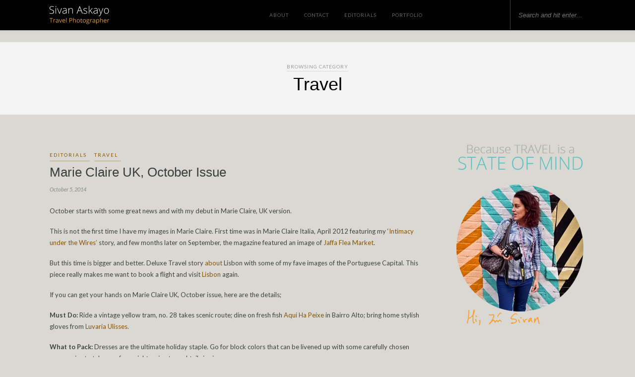

--- FILE ---
content_type: text/html; charset=UTF-8
request_url: https://sivanaskayoblog.com/category/travel/page/2/
body_size: 32923
content:
<!DOCTYPE html>
<html lang="en-US">
<head>

<meta charset="UTF-8">
<meta http-equiv="X-UA-Compatible" content="IE=edge">
<meta name="viewport" content="width=device-width, initial-scale=1">
<title>Travel Archives - Page 2 of 11 - Sivan Askayo Blog</title>
<link rel="profile" href="http://gmpg.org/xfn/11" />
<link rel="alternate" type="application/rss+xml" title="Sivan Askayo Blog RSS Feed" href="https://sivanaskayoblog.com/feed/" />
<link rel="alternate" type="application/atom+xml" title="Sivan Askayo Blog Atom Feed" href="https://sivanaskayoblog.com/feed/atom/" />
<link rel="pingback" href="https://sivanaskayoblog.com/xmlrpc.php" />
<script>
  (function(i,s,o,g,r,a,m){i['GoogleAnalyticsObject']=r;i[r]=i[r]||function(){
  (i[r].q=i[r].q||[]).push(arguments)},i[r].l=1*new Date();a=s.createElement(o),
  m=s.getElementsByTagName(o)[0];a.async=1;a.src=g;m.parentNode.insertBefore(a,m)
  })(window,document,'script','https://www.google-analytics.com/analytics.js','ga');

  ga('create', 'UA-29775912-1', 'auto');
  ga('send', 'pageview');
</script>

<meta name='robots' content='index, follow, max-image-preview:large, max-snippet:-1, max-video-preview:-1' />
	<style>img:is([sizes="auto" i], [sizes^="auto," i]) { contain-intrinsic-size: 3000px 1500px }</style>
	
	<!-- This site is optimized with the Yoast SEO plugin v25.6 - https://yoast.com/wordpress/plugins/seo/ -->
	<link rel="canonical" href="https://sivanaskayoblog.com/category/travel/page/2/" />
	<link rel="prev" href="https://sivanaskayoblog.com/category/travel/" />
	<link rel="next" href="https://sivanaskayoblog.com/category/travel/page/3/" />
	<meta property="og:locale" content="en_US" />
	<meta property="og:type" content="article" />
	<meta property="og:title" content="Travel Archives - Page 2 of 11 - Sivan Askayo Blog" />
	<meta property="og:url" content="https://sivanaskayoblog.com/category/travel/" />
	<meta property="og:site_name" content="Sivan Askayo Blog" />
	<meta name="twitter:card" content="summary_large_image" />
	<script type="application/ld+json" class="yoast-schema-graph">{"@context":"https://schema.org","@graph":[{"@type":"CollectionPage","@id":"https://sivanaskayoblog.com/category/travel/","url":"https://sivanaskayoblog.com/category/travel/page/2/","name":"Travel Archives - Page 2 of 11 - Sivan Askayo Blog","isPartOf":{"@id":"https://sivanaskayoblog.com/#website"},"primaryImageOfPage":{"@id":"https://sivanaskayoblog.com/category/travel/page/2/#primaryimage"},"image":{"@id":"https://sivanaskayoblog.com/category/travel/page/2/#primaryimage"},"thumbnailUrl":"https://sivanaskayoblog.com/wp-content/uploads/2014/09/Screen-Shot-2014-09-11-at-8.02.00-PM-e1410461050999.png","breadcrumb":{"@id":"https://sivanaskayoblog.com/category/travel/page/2/#breadcrumb"},"inLanguage":"en-US"},{"@type":"ImageObject","inLanguage":"en-US","@id":"https://sivanaskayoblog.com/category/travel/page/2/#primaryimage","url":"https://sivanaskayoblog.com/wp-content/uploads/2014/09/Screen-Shot-2014-09-11-at-8.02.00-PM-e1410461050999.png","contentUrl":"https://sivanaskayoblog.com/wp-content/uploads/2014/09/Screen-Shot-2014-09-11-at-8.02.00-PM-e1410461050999.png","width":587,"height":802,"caption":"Marie Claire UK, October Issue"},{"@type":"BreadcrumbList","@id":"https://sivanaskayoblog.com/category/travel/page/2/#breadcrumb","itemListElement":[{"@type":"ListItem","position":1,"name":"Home","item":"https://sivanaskayoblog.com/"},{"@type":"ListItem","position":2,"name":"Travel"}]},{"@type":"WebSite","@id":"https://sivanaskayoblog.com/#website","url":"https://sivanaskayoblog.com/","name":"Sivan Askayo Blog","description":"Because travel is a state of mind","publisher":{"@id":"https://sivanaskayoblog.com/#/schema/person/97ea6207b6e75351ff6bf0e9dae81f02"},"potentialAction":[{"@type":"SearchAction","target":{"@type":"EntryPoint","urlTemplate":"https://sivanaskayoblog.com/?s={search_term_string}"},"query-input":{"@type":"PropertyValueSpecification","valueRequired":true,"valueName":"search_term_string"}}],"inLanguage":"en-US"},{"@type":["Person","Organization"],"@id":"https://sivanaskayoblog.com/#/schema/person/97ea6207b6e75351ff6bf0e9dae81f02","name":"Sivan Askayo","image":{"@type":"ImageObject","inLanguage":"en-US","@id":"https://sivanaskayoblog.com/#/schema/person/image/","url":false,"contentUrl":false,"width":366,"height":281,"caption":"Sivan Askayo"},"logo":{"@id":"https://sivanaskayoblog.com/#/schema/person/image/"},"sameAs":["https://www.sivanaskayo.com/","https://www.facebook.com/sivan.askayo","https://www.instagram.com/sivanaskayo/","https://www.linkedin.com/in/sivan-askayo-895468/","https://www.pinterest.com/sivan/"]}]}</script>
	<!-- / Yoast SEO plugin. -->


<link rel='dns-prefetch' href='//fonts.googleapis.com' />
<link rel="alternate" type="application/rss+xml" title="Sivan Askayo Blog &raquo; Feed" href="https://sivanaskayoblog.com/feed/" />
<link rel="alternate" type="application/rss+xml" title="Sivan Askayo Blog &raquo; Comments Feed" href="https://sivanaskayoblog.com/comments/feed/" />
<link rel="alternate" type="application/rss+xml" title="Sivan Askayo Blog &raquo; Travel Category Feed" href="https://sivanaskayoblog.com/category/travel/feed/" />
<link rel='stylesheet' id='css-0-css' href='https://sivanaskayoblog.com/wp-content/mmr/32da25d0-1753965241.min.css' type='text/css' media='all' />
<link rel='stylesheet' id='default_body_font-css' href='https://fonts.googleapis.com/css?family=Lato%3A400%2C700%2C400italic%2C700italic&#038;subset=latin%2Clatin-ext&#038;ver=6.8.3' type='text/css' media='all' />
<link rel='stylesheet' id='default_heading_font-css' href='https://fonts.googleapis.com/css?family=Playfair+Display%3A400%2C700%2C400italic%2C700italic&#038;subset=latin%2Clatin-ext&#038;ver=6.8.3' type='text/css' media='all' />
<link rel='stylesheet' id='css-1-css' href='https://sivanaskayoblog.com/wp-content/mmr/d66a0c52-1753965230.min.css' type='text/css' media='all' />
<script type="text/javascript" src="https://sivanaskayoblog.com/wp-content/mmr/406d0623-1749447204.min.js" id="js-2-js"></script>
<script type="text/javascript" id="js-2-js-after">
/* <![CDATA[ */
wp.i18n.setLocaleData( { 'text direction\u0004ltr': [ 'ltr' ] } );
/* ]]> */
</script>
<script type="text/javascript" src="https://sivanaskayoblog.com/wp-content/mmr/a4950ac3-1749447204.min.js" id="js-3-js"></script>
<link rel="https://api.w.org/" href="https://sivanaskayoblog.com/wp-json/" /><link rel="alternate" title="JSON" type="application/json" href="https://sivanaskayoblog.com/wp-json/wp/v2/categories/5" /><link rel="EditURI" type="application/rsd+xml" title="RSD" href="https://sivanaskayoblog.com/xmlrpc.php?rsd" />
<meta name="generator" content="WordPress 6.8.3" />
	
</head>

<body class="archive paged category category-travel category-5 paged-2 category-paged-2 wp-theme-sivan2017">

	<div id="top-bar">
	
		<div class="container">
			
			<div id="sivanlogo"><a href="https://sivanaskayoblog.com"><img src="https://sivanaskayoblog.com/wp-content/uploads/2022/08/logomin.svg" width="120" alt="Sivan Askayo Blog"></a></div>
			
			<div id="nav-wrapper">
				<ul id="menu-main-menu" class="menu"><li id="menu-item-11" class="menu-item menu-item-type-custom menu-item-object-custom menu-item-11"><a target="_blank" href="http://sivanaskayo.com/contact-info" title="About me">About</a></li>
<li id="menu-item-13" class="menu-item menu-item-type-custom menu-item-object-custom menu-item-13"><a target="_blank" href="http://sivanaskayo.com/contact-info" title="Contact me">Contact</a></li>
<li id="menu-item-14" class="menu-item menu-item-type-custom menu-item-object-custom menu-item-14"><a target="_blank" href="http://sivanaskayo.com/tear-sheets" title="Tearsheets">Editorials</a></li>
<li id="menu-item-15" class="menu-item menu-item-type-custom menu-item-object-custom menu-item-15"><a target="_blank" href="http://sivanaskayo.com">Portfolio</a></li>
</ul>			</div>
			
			<div class="menu-mobile"></div>
			
						<div id="top-search">
				<form role="search" method="get" id="searchform" action="https://sivanaskayoblog.com/">
		<input type="text" placeholder="Search and hit enter..." name="s" id="s" />
</form>				<i class="fa fa-search search-desktop"></i>
				<i class="fa fa-search search-toggle"></i>
			</div>
			
			<!-- Responsive Search -->
			<div class="show-search">
				<form role="search" method="get" id="searchform_m" action="https://sivanaskayoblog.com/">
						<input type="text" placeholder="Search and hit enter..." name="s" id="sm" />
				</form>
			</div>
			<!-- -->
						
						<div id="top-social" >
				
				<a href="http://facebook.com/sivan.askayo" target="_blank" title="Follow me on Facebook"><i class="fa fa-facebook"></i></a>				<a href="http://twitter.com/SivanAskayo" target="_blank" title="Follow me on Twitter"><i class="fa fa-twitter"></i></a>				<a href="http://instagram.com/sivanaskayo" target="_blank" title="Follow me on Instagram"><i class="fa fa-instagram"></i></a>				<a href="http://pinterest.com/sivan" target="_blank" title="Find me on Pinterest"><i class="fa fa-pinterest"></i></a>																																								
			</div>
						
		</div>
	
	</div>
	
	<header id="header">
	
		<div class="container">
			
			<div id="logo">
				
									
											<h2><a href="https://sivanaskayoblog.com"><img src="https://sivanaskayoblog.com/wp-content/uploads/2017/05/blank.png" alt="Sivan Askayo Blog" /></a></h2>
										
								
			</div>
			
		</div>
		
	</header>	
	<div class="archive-box">
	
		<span>Browsing Category</span>
		<h1>Travel</h1>
		
	</div>
	
	<div class="container">
		
		<div id="content">
		
			<div id="main" >
			
								
									
											
						<article id="post-6057" class="post-6057 post type-post status-publish format-standard has-post-thumbnail hentry category-editorials category-travel tag-a-vida-portugesa tag-fashion tag-lisbon tag-marie-claire tag-palacio-belmonte tag-portugal tag-travel">
	
	<div class="post-header">
		
				<span class="cat"><a href="https://sivanaskayoblog.com/category/editorials/" title="View all posts in Editorials" >Editorials</a> <a href="https://sivanaskayoblog.com/category/travel/" title="View all posts in Travel" >Travel</a></span>
				
					<h2><a href="https://sivanaskayoblog.com/marie-claire-uk-october-issue/">Marie Claire UK, October Issue</a></h2>
				
				<span class="date">October 5, 2014</span>
				
	</div>
	
			
								
		
	<div class="post-entry">
		
				
							
				<p>October starts with some great news and with my debut in Marie Claire, UK version.</p>
<p>This is not the first time I have my images in Marie Claire. First time was in Marie Claire Italia, April 2012 featuring my &#8216;<a href="https://sivanaskayoblog.com/marie-claire-italia-april-issue/" target="_blank" rel="noopener noreferrer">Intimacy under the Wires&#8217;</a> story, and few months later on September, the magazine featured an image of <a href="https://sivanaskayoblog.com/marie-claire-italia-august-issue/" target="_blank" rel="noopener noreferrer">Jaffa Flea Market</a>.</p>
<p>But this time is bigger and better. Deluxe Travel story <a title="about idioms.in" href="http://idioms.in/about/">about</a> Lisbon with some of my fave images of the Portuguese Capital. This piece really makes me want to book a flight and visit <a href="https://sivanaskayoblog.com/?s=lisbon" target="_blank" rel="noopener noreferrer">Lisbon</a> again.</p>
<p>If you can get your hands on Marie Claire UK, October issue, here are the details;</p>
<p><strong>Must Do:</strong> Ride a vintage yellow tram, no. 28 takes scenic route; dine on fresh fish <a href="http://aquihapeixe.pt/" target="_blank" rel="noopener noreferrer">Aqui Ha Peixe</a> in Bairro Alto; bring home stylish gloves from <a href="http://www.luvariaulisses.com/" target="_blank" rel="noopener noreferrer">Luvaria Ulisses. </a></p>
<p><strong>What to Pack:</strong> Dresses are the ultimate holiday staple. Go for block colors that can be livened up with some carefully chosen accessories to take you from sightseeing to cocktail sipping.</p>
<p><strong>Stay At:</strong> <a href="http://www.palaciobelmonte.com/?gclid=Cj0KEQjwtb6hBRC_57Pvyfn66LsBEiQAtlFVu7LE1NlacLr4uk5hd2mTp5rYfPtRLwstR8u2f3KcQsoaAg9m8P8HAQ" target="_blank" rel="noopener noreferrer">Palacio Belmonte</a>, a luxurious ten-suite hotel inside the walls of medieval Sao Jorge Castle with terrific views over the city. Add in a swimming pool, garden and gorgeous 18th century azulejo tiles and you are all set for a romantic break.</p>
<p><a href="https://sivanaskayoblog.com/wp-content/uploads/2014/09/Screen-Shot-2014-09-11-at-8.02.00-PM-e1410461050999.png"><img fetchpriority="high" decoding="async" class="lazy lazy-hidden aligncenter size-full wp-image-6060" src="//sivanaskayoblog.com/wp-content/plugins/a3-lazy-load/assets/images/lazy_placeholder.gif" data-lazy-type="image" data-src="https://sivanaskayoblog.com/wp-content/uploads/2014/09/Screen-Shot-2014-09-11-at-8.02.00-PM-e1410461050999.png" alt="Screen Shot 2014-09-11 at 8.02.00 PM" width="587" height="802" /><noscript><img fetchpriority="high" decoding="async" class="aligncenter size-full wp-image-6060" src="https://sivanaskayoblog.com/wp-content/uploads/2014/09/Screen-Shot-2014-09-11-at-8.02.00-PM-e1410461050999.png" alt="Screen Shot 2014-09-11 at 8.02.00 PM" width="587" height="802" /></noscript></a></p>
<p>&nbsp;</p>
				
					
				
		
				
												
	</div>
	
		
	<div class="post-meta">
		
				
		<div class="meta-comments">
			<a href="https://sivanaskayoblog.com/marie-claire-uk-october-issue/#comments">1 Comments</a>		</div>
				
				
	</div>
		
				
				
		
</article>						
						
						
									
											
						<article id="post-5781" class="post-5781 post type-post status-publish format-standard has-post-thumbnail hentry category-editorials category-travel tag-clerigos-churchs-bell-tower tag-porto tag-portugal tag-travel tag-virtuoso-life">
	
	<div class="post-header">
		
				<span class="cat"><a href="https://sivanaskayoblog.com/category/editorials/" title="View all posts in Editorials" >Editorials</a> <a href="https://sivanaskayoblog.com/category/travel/" title="View all posts in Travel" >Travel</a></span>
				
					<h2><a href="https://sivanaskayoblog.com/featured-in-virtuoso-life-magazine-july-august-issue/">Featured in Virtuoso Life Magazine, July / August Issue</a></h2>
				
				<span class="date">August 5, 2014</span>
				
	</div>
	
			
								
		
	<div class="post-entry">
		
				
							
				<p><a href="https://sivanaskayoblog.com/wp-content/uploads/2014/07/Sivan-Askayo-Porto-1.jpg"><img decoding="async" class="lazy lazy-hidden aligncenter size-full wp-image-5786" title="Virtuoso Life Magazine, Travel, Porto, Portugal" src="//sivanaskayoblog.com/wp-content/plugins/a3-lazy-load/assets/images/lazy_placeholder.gif" data-lazy-type="image" data-src="https://sivanaskayoblog.com/wp-content/uploads/2014/07/Sivan-Askayo-Porto-1.jpg" alt="" width="587" height="680" srcset="" data-srcset="https://sivanaskayoblog.com/wp-content/uploads/2014/07/Sivan-Askayo-Porto-1.jpg 587w, https://sivanaskayoblog.com/wp-content/uploads/2014/07/Sivan-Askayo-Porto-1-258x300.jpg 258w" sizes="(max-width: 587px) 100vw, 587px" /><noscript><img decoding="async" class="aligncenter size-full wp-image-5786" title="Virtuoso Life Magazine, Travel, Porto, Portugal" src="https://sivanaskayoblog.com/wp-content/uploads/2014/07/Sivan-Askayo-Porto-1.jpg" alt="" width="587" height="680" srcset="https://sivanaskayoblog.com/wp-content/uploads/2014/07/Sivan-Askayo-Porto-1.jpg 587w, https://sivanaskayoblog.com/wp-content/uploads/2014/07/Sivan-Askayo-Porto-1-258x300.jpg 258w" sizes="(max-width: 587px) 100vw, 587px" /></noscript></a></p>
<p>Since I visited <a href="https://sivanaskayoblog.com/a-long-weekend-in-porto/" target="_blank" rel="noopener noreferrer">Porto</a> on February 2013, the city was chosen as <a href="http://www.europeanbestdestinations.org/destinations/porto/" target="_blank" rel="noopener noreferrer">European Best Destination for the year of 2014.</a> And no wonder. The city combines a rich History alongside contemporary architecture and great dining scene thanks to the wine industry in Douro Valley.</p>
<p>The timing to visit Porto was a great one as I managed to experienced the city before it became too touristic or maybe over-written. My Porto images were in <a href="http://www.huffingtonpost.com/sivan-askayo/a-long-weekend-in-porto_b_2624927.html" target="_blank" rel="noopener noreferrer">Huffington Post</a>, <a href="https://sivanaskayoblog.com/featured-in-elle-decor-us-may-issue/" target="_blank" rel="noopener noreferrer">Elle Decor</a> and now in Virtuoso Life Magazine, July/August Issue.</p>
<p>Excited to have my debut image of Porto with <a href="http://en.wikipedia.org/wiki/Cl%C3%A9rigos_Church" target="_blank" rel="noopener noreferrer">Clérigos Church&#8217;s</a> bell tower in the background, as an opener to &#8216;Porto Perks Up&#8217; article by Jeanine Barone.</p>
<p>To read the full article, please <a href="http://www.idioms.in/">click</a> <a href="http://www.nxtbook.com/nxtbooks/virtuosolife/20140708/#/130" target="_blank" rel="noopener noreferrer">here</a> or skip to page 128.</p>
				
					
				
		
				
												
	</div>
	
		
	<div class="post-meta">
		
				
		<div class="meta-comments">
			<a href="https://sivanaskayoblog.com/featured-in-virtuoso-life-magazine-july-august-issue/#respond">0 Comments</a>		</div>
				
				
	</div>
		
				
				
		
</article>						
						
						
									
											
						<article id="post-5706" class="post-5706 post type-post status-publish format-standard has-post-thumbnail hentry category-editorials category-travel tag-bauhaus-center tag-photography tag-summer tag-tel-aviv tag-travel tag-virgin-atlantic tag-voyeur">
	
	<div class="post-header">
		
				<span class="cat"><a href="https://sivanaskayoblog.com/category/editorials/" title="View all posts in Editorials" >Editorials</a> <a href="https://sivanaskayoblog.com/category/travel/" title="View all posts in Travel" >Travel</a></span>
				
					<h2><a href="https://sivanaskayoblog.com/voyeur-magazine-tel-aviv-heats-up/">Voyeur Magazine; Tel Aviv Heats Up</a></h2>
				
				<span class="date">August 1, 2014</span>
				
	</div>
	
			
								
		
	<div class="post-entry">
		
				
							
				<p>I was very excited to get an email the other day from the Photo Editor and Art Director of <a href="https://travel.virginaustralia.com/" target="_blank" rel="noopener noreferrer"><strong>Voyeur</strong></a>, the inflight magazine of Virgin Atlantic, asking me to shoot a story <a title="about idioms.in" href="http://idioms.in/about/">about</a> Tel Aviv for their August issue.</p>
<p>I <a title="fall in love" href="http://idioms.in/fall-in-love/">love</a> shooting for inflight magazines. They are the first thing I look for when I am taking a flight. My excitement got topped up when I have learned that Virgin Atlantic doesn&#8217;t fly directly to Israel and yet, chose to feature Tel Aviv as one of the hot and exotic destinations in the Middle East.</p>
<p><em>&#8216;<strong>This Israeli city is riding a wave of trends thanks to forward-thinking locals, a booming nightlife and experimental art&#8217;</strong> </em>says the subtitle, and I had to capture these essence with my lenses. I had less than three days to do so.</p>
<p>In case you are not flying Virgin Atlantic this coming August, here is a summary of the article;</p>
<p><em>&#8220;&#8230;Israel&#8217;s most cosmopolitan city is a fast-paced, chaotic and idiosyncratic, a place where global fusion and local innovation rule everything from food to fashion and even music and architecture . Culturally, Tel Aviv has much to offer. Its collection of art galleries, boutiques and designer fashion markets are easily comparable with any large cultural capital, and it&#8217;s known for its wild nightlife and thriving gay scene&#8230;&#8221; </em></p>
<p><a href="https://sivanaskayoblog.com/wp-content/uploads/2014/07/Sivan-Askayo-TLV-1.jpg"><img decoding="async" class="lazy lazy-hidden aligncenter size-full wp-image-5708" title="Voyeur Virgin Atlantic Magazine, Tel Aviv, Travel " src="//sivanaskayoblog.com/wp-content/plugins/a3-lazy-load/assets/images/lazy_placeholder.gif" data-lazy-type="image" data-src="https://sivanaskayoblog.com/wp-content/uploads/2014/07/Sivan-Askayo-TLV-1.jpg" alt="" width="587" height="378" srcset="" data-srcset="https://sivanaskayoblog.com/wp-content/uploads/2014/07/Sivan-Askayo-TLV-1.jpg 587w, https://sivanaskayoblog.com/wp-content/uploads/2014/07/Sivan-Askayo-TLV-1-300x193.jpg 300w" sizes="(max-width: 587px) 100vw, 587px" /><noscript><img decoding="async" class="aligncenter size-full wp-image-5708" title="Voyeur Virgin Atlantic Magazine, Tel Aviv, Travel " src="https://sivanaskayoblog.com/wp-content/uploads/2014/07/Sivan-Askayo-TLV-1.jpg" alt="" width="587" height="378" srcset="https://sivanaskayoblog.com/wp-content/uploads/2014/07/Sivan-Askayo-TLV-1.jpg 587w, https://sivanaskayoblog.com/wp-content/uploads/2014/07/Sivan-Askayo-TLV-1-300x193.jpg 300w" sizes="(max-width: 587px) 100vw, 587px" /></noscript></a></p>
<p>Some of Tel Aviv&#8217;s <strong>Must-See Spots</strong>, mentioned in the article are;</p>
<p><em>&#8216;&#8230;Much of Tel Aviv&#8217;s appeal lies in its different neighborhoods, each with an individual feel. The city holds the largest single collection of Bauhaus buildings in the world, collectively known as <strong>White City </strong>and declared a World Heritage site by UNESCO in 2003. The 4000 or so buildings are scattered throughout several neighborhoods; the best place to start exploring them is the <a href="http://www.bauhaus-center.com/" target="_blank" rel="noopener noreferrer">Bauhaus Center</a>. Wander through the scenic south-west neighborhood of <strong>Neve Tzedek </strong>(dating from 1887) with its narrow streets, lovingly restored buildings and main shopping strip, <strong>Shabazi Street </strong>offering charming boutiques and chic cafes..&#8217;</em></p>
<p><strong>Where to stay:</strong></p>
<p><strong>Luxe:</strong> For classic European charm with a modern Israeli twist, head for the <a href="http://www.hotelmontefiore.co.il/" target="_blank" rel="noopener noreferrer">Hotel Montifiore</a>, which occupies a beautifully restored 1920s building, with 12 luxurious rooms and a superb restaurant.</p>
<p><strong>Hip:</strong> The trendy <a href="http://www.brownhotel.co.il/" target="_blank" rel="noopener noreferrer">Brown TLV Hotel</a> has a decidedly 1970s flavor and offers 30 comfortable rooms and two cool bars popular with local movers and shakers.</p>
<p><strong>Budget:</strong> For those looking for cheaper accommodation, the cosy and friendly <a href="http://www.edenhousetlv.com/" target="_blank" rel="noopener noreferrer">Eden House TLV</a>, in the city&#8217;s historic Yemenite Quarter, is only a short walk to the beach and the busy Carmel Market.</p>
<p><a href="https://sivanaskayoblog.com/wp-content/uploads/2014/07/Sivan-Askayo-TLV-2.jpg"><img loading="lazy" decoding="async" class="lazy lazy-hidden aligncenter size-full wp-image-5709" title="Voyeur Virgin Atlantic Magazine, Tel Aviv, Travel " src="//sivanaskayoblog.com/wp-content/plugins/a3-lazy-load/assets/images/lazy_placeholder.gif" data-lazy-type="image" data-src="https://sivanaskayoblog.com/wp-content/uploads/2014/07/Sivan-Askayo-TLV-2.jpg" alt="" width="587" height="378" srcset="" data-srcset="https://sivanaskayoblog.com/wp-content/uploads/2014/07/Sivan-Askayo-TLV-2.jpg 587w, https://sivanaskayoblog.com/wp-content/uploads/2014/07/Sivan-Askayo-TLV-2-300x193.jpg 300w" sizes="auto, (max-width: 587px) 100vw, 587px" /><noscript><img loading="lazy" decoding="async" class="aligncenter size-full wp-image-5709" title="Voyeur Virgin Atlantic Magazine, Tel Aviv, Travel " src="https://sivanaskayoblog.com/wp-content/uploads/2014/07/Sivan-Askayo-TLV-2.jpg" alt="" width="587" height="378" srcset="https://sivanaskayoblog.com/wp-content/uploads/2014/07/Sivan-Askayo-TLV-2.jpg 587w, https://sivanaskayoblog.com/wp-content/uploads/2014/07/Sivan-Askayo-TLV-2-300x193.jpg 300w" sizes="auto, (max-width: 587px) 100vw, 587px" /></noscript></a></p>
<p><strong>Suburb Spotlight: </strong></p>
<p><em>&#8216;&#8230;In the south of the city is the neighborhood of <strong>Florentine.</strong> Largely overlooked for years, the area has become increasingly hip, home to students, musicians and artists and plenty of bars, cafes and nightclubs. The area&#8217;s main attraction is <strong>Levinsky Market,</strong> a stretch of shops offering an astonishing variety of exotic spices, locally roasted coffee blends, cheese, Middle Eastern products, pulses, dried fruit and one of the local specialities bureka (savory pastries)&#8230; &#8216;</em></p>
<p><strong>Where to Eat: </strong></p>
<p><em>&#8216;&#8230;Hummus is a big deal in Tel Aviv. Locals go mad for the no frills <strong>Abu Hassan,</strong> where, if you can get a seat, you&#8217;ll be treated to what is generally agreed to be the best hummus in town&#8230;Cult chef Meir Adoni&#8217;s <a href="http://mizlala.co.il/en" target="_blank" rel="noopener noreferrer">Mizlala</a> is a mecca for the city&#8217;s hipsters, with its minimalist decor and cool playlist. But the food is what they come for: creative and meticulously constructed dishes with a pan-Middle Eastern vibe&#8230;For a taste of cafe culture, try <a href="http://www.cafesonya.co.il/?p=home&amp;lang=eng" target="_blank" rel="noopener noreferrer">Sonya Getzel Shapira</a> with its relaxed atmosphere and attractive back garden&#8230;&#8217;</em></p>
<p><a href="https://sivanaskayoblog.com/wp-content/uploads/2014/07/Sivan-Askayo-TLV-1-3.jpg"><img loading="lazy" decoding="async" class="lazy lazy-hidden aligncenter size-full wp-image-5707" title="Voyeur Virgin Atlantic Magazine, Tel Aviv, Travel " src="//sivanaskayoblog.com/wp-content/plugins/a3-lazy-load/assets/images/lazy_placeholder.gif" data-lazy-type="image" data-src="https://sivanaskayoblog.com/wp-content/uploads/2014/07/Sivan-Askayo-TLV-1-3.jpg" alt="" width="587" height="388" srcset="" data-srcset="https://sivanaskayoblog.com/wp-content/uploads/2014/07/Sivan-Askayo-TLV-1-3.jpg 587w, https://sivanaskayoblog.com/wp-content/uploads/2014/07/Sivan-Askayo-TLV-1-3-300x198.jpg 300w" sizes="auto, (max-width: 587px) 100vw, 587px" /><noscript><img loading="lazy" decoding="async" class="aligncenter size-full wp-image-5707" title="Voyeur Virgin Atlantic Magazine, Tel Aviv, Travel " src="https://sivanaskayoblog.com/wp-content/uploads/2014/07/Sivan-Askayo-TLV-1-3.jpg" alt="" width="587" height="388" srcset="https://sivanaskayoblog.com/wp-content/uploads/2014/07/Sivan-Askayo-TLV-1-3.jpg 587w, https://sivanaskayoblog.com/wp-content/uploads/2014/07/Sivan-Askayo-TLV-1-3-300x198.jpg 300w" sizes="auto, (max-width: 587px) 100vw, 587px" /></noscript></a></p>
<p><strong>Don&#8217;t Leave Without: </strong></p>
<p><em>&#8216;&#8230;Checking out Tel Aviv&#8217;s underground dance venue <a href="http://www.block-club.com/" target="_blank" rel="noopener noreferrer">The Block</a> &#8211; it&#8217;s a must for those wishing to experience local nightlife. Try and catch a contemporary dance performance at the <a href="http://www.suzannedellal.org.il/" target="_blank" rel="noopener noreferrer">Suzanne Dellal Center</a>. Also visit the <a href="http://cca.org.il/" target="_blank" rel="noopener noreferrer">Center for Contemporary Art</a>, which showcases cutting-edge installations and video art&#8230;&#8217;</em></p>
<p>&nbsp;</p>
				
					
				
		
				
												
	</div>
	
		
	<div class="post-meta">
		
				
		<div class="meta-comments">
			<a href="https://sivanaskayoblog.com/voyeur-magazine-tel-aviv-heats-up/#respond">0 Comments</a>		</div>
				
				
	</div>
		
				
				
		
</article>						
						
						
									
											
						<article id="post-5727" class="post-5727 post type-post status-publish format-standard has-post-thumbnail hentry category-editorials category-travel tag-australia tag-feast tag-food tag-france tag-frenchie tag-frenchie-to-go tag-greg-marchand tag-larbre-a-cafe tag-rue-du-nil tag-terroirs-davenir">
	
	<div class="post-header">
		
				<span class="cat"><a href="https://sivanaskayoblog.com/category/editorials/" title="View all posts in Editorials" >Editorials</a> <a href="https://sivanaskayoblog.com/category/travel/" title="View all posts in Travel" >Travel</a></span>
				
					<h2><a href="https://sivanaskayoblog.com/rue-du-nil-feast-magazine-aug-issue/">Rue du Nil, Feast Magazine, Aug Issue</a></h2>
				
				<span class="date">July 28, 2014</span>
				
	</div>
	
			
								
		
	<div class="post-entry">
		
				
							
				<p>A little bit before the month of March, I was contacted by the Photo Editor of <a href="http://www.sbs.com.au/food/feast-magazine" target="_blank" rel="noopener noreferrer">FEAST Magazine</a>, who asked me if I could shoot a food story for them while I am in Paris. FEAST is one of the leading food magazines in Australia, and shortly did I learn that food magazines in Australia are like what Fashion magazines are in Italy. The Photo Editor mentioned the three magic words, <strong>Rue Du Nil</strong>, which, in fact was the first time I have heard <a title="about idioms.in" href="http://idioms.in/about/">about</a> this street.</p>
<p><a href="https://sivanaskayoblog.com/wp-content/uploads/2014/07/Sivan-Askayo-Rue-Du-Nil-story-1.jpg"><img loading="lazy" decoding="async" class="lazy lazy-hidden aligncenter size-full wp-image-5729" title="Rue du Nil, Feast Magazine, Paris, 2Ar" src="//sivanaskayoblog.com/wp-content/plugins/a3-lazy-load/assets/images/lazy_placeholder.gif" data-lazy-type="image" data-src="https://sivanaskayoblog.com/wp-content/uploads/2014/07/Sivan-Askayo-Rue-Du-Nil-story-1.jpg" alt="" width="587" height="356" srcset="" data-srcset="https://sivanaskayoblog.com/wp-content/uploads/2014/07/Sivan-Askayo-Rue-Du-Nil-story-1.jpg 587w, https://sivanaskayoblog.com/wp-content/uploads/2014/07/Sivan-Askayo-Rue-Du-Nil-story-1-300x181.jpg 300w" sizes="auto, (max-width: 587px) 100vw, 587px" /><noscript><img loading="lazy" decoding="async" class="aligncenter size-full wp-image-5729" title="Rue du Nil, Feast Magazine, Paris, 2Ar" src="https://sivanaskayoblog.com/wp-content/uploads/2014/07/Sivan-Askayo-Rue-Du-Nil-story-1.jpg" alt="" width="587" height="356" srcset="https://sivanaskayoblog.com/wp-content/uploads/2014/07/Sivan-Askayo-Rue-Du-Nil-story-1.jpg 587w, https://sivanaskayoblog.com/wp-content/uploads/2014/07/Sivan-Askayo-Rue-Du-Nil-story-1-300x181.jpg 300w" sizes="auto, (max-width: 587px) 100vw, 587px" /></noscript></a></p>
<p><em>&#8216;&#8230;A tiny cobblestone street is the setting of Paris&#8217;s recent food revolution with shops that now stock locally and ethically sourced produce and a trio of eateries run by the young chef who started it all&#8230;&#8217;</em>(words by Clotilde Dusoulier)</p>
<p>This <em>young chef </em> is <strong>Greg Marchand</strong>, &#8216;who <em>in 2009 was returning from a few years cooking abroad- Spain, New York, Hong Kong and London. His nickname then was &#8216;Frenchie&#8217;, and he lent it to his own 20-seat restaurant, a tiny space with historic charm, stone walls and exposed beams&#8217;</em></p>
<p>Up till then, I personally didn&#8217;t know about Rue du Nil and didn&#8217;t hear about <a href="http://www.frenchie-restaurant.com/" target="_blank" rel="noopener noreferrer">Frenchie restaurant</a>, I admit. But after two-days shoot in this tiny street in the up and coming Sentier neighborhood, I felt like I&#8217;m at home, saying &#8216;Hi&#8217; to my neighborhood vendors and having my coffee at my favorite place. Was it because all the shops&#8217; owners were working together and knowing each other, was it because the street is so tiny&#8230;I felt very welcomed that even when my shoot was over, I stayed and had a coffee or a drink with the shops&#8217; main players.</p>
<p><a href="https://sivanaskayoblog.com/wp-content/uploads/2014/07/Sivan-Askayo-Rue-Du-Nil-story-2.jpg"><img loading="lazy" decoding="async" class="lazy lazy-hidden aligncenter size-full wp-image-5730" title="Rue du Nil, Feast Magazine, Paris, 2Ar" src="//sivanaskayoblog.com/wp-content/plugins/a3-lazy-load/assets/images/lazy_placeholder.gif" data-lazy-type="image" data-src="https://sivanaskayoblog.com/wp-content/uploads/2014/07/Sivan-Askayo-Rue-Du-Nil-story-2.jpg" alt="" width="587" height="357" srcset="" data-srcset="https://sivanaskayoblog.com/wp-content/uploads/2014/07/Sivan-Askayo-Rue-Du-Nil-story-2.jpg 587w, https://sivanaskayoblog.com/wp-content/uploads/2014/07/Sivan-Askayo-Rue-Du-Nil-story-2-300x182.jpg 300w" sizes="auto, (max-width: 587px) 100vw, 587px" /><noscript><img loading="lazy" decoding="async" class="aligncenter size-full wp-image-5730" title="Rue du Nil, Feast Magazine, Paris, 2Ar" src="https://sivanaskayoblog.com/wp-content/uploads/2014/07/Sivan-Askayo-Rue-Du-Nil-story-2.jpg" alt="" width="587" height="357" srcset="https://sivanaskayoblog.com/wp-content/uploads/2014/07/Sivan-Askayo-Rue-Du-Nil-story-2.jpg 587w, https://sivanaskayoblog.com/wp-content/uploads/2014/07/Sivan-Askayo-Rue-Du-Nil-story-2-300x182.jpg 300w" sizes="auto, (max-width: 587px) 100vw, 587px" /></noscript></a></p>
<p><em>&#8216;&#8230;In 2011 he (Greg) opened <strong>Frenchie Bar a Vins</strong>, a no-reservation wine bar where drinks are downed with small plates made from beautifully sourced ingredient. Among the menu items was a pulled pork sandwich that Greg&#8217;s wife Marie was so crazy about she convinced him to create a third restaurant, on the same Rue du Nil, which was starting to feel like their own backyard by then&#8230;this was how <strong>Frenchie To Go</strong> was born, in 2013, selling high quality versions of classic sandwiches using house made or locally sourced ingredients&#8230;Meanwhile, Greg kept developing relationship with suppliers and partners, many of whom had become his friends. Among them were <strong>Alexandre Drouard</strong> and <strong>Samuel Nahon, </strong>who had created a company in 2008 called <strong><a href="http://www.terroirsdechefs.com/les-chroniques-de-terroirs-de-chefs/les-chroniques-de-sophie-le-menestrel/Terroirs-d-Avenir" target="_blank" rel="noopener noreferrer">Terroirs d&#8217;Avenir</a>&#8211; </strong>&#8216;terroirs with a future&#8217;&#8230;..&#8217;</em></p>
<p>When Greg told them about an availability of some shops in the street, Alexandre and Samuel seized this opportunity and opened three shops side by side; A butcher shop, a fish shop and vegetables and cheese one. I was very impressed by these two young guys and their vision that I found myself having a long conversation with Alexandre (off my shooting hours of course) about the business background and the plans for the future.</p>
<p><a href="https://sivanaskayoblog.com/wp-content/uploads/2014/07/Sivan-Askayo-Rue-Du-Nil-story-1-2.jpg"><img loading="lazy" decoding="async" class="lazy lazy-hidden aligncenter size-full wp-image-5728" title="Rue du Nil, Feast Magazine, Paris, 2Ar" src="//sivanaskayoblog.com/wp-content/plugins/a3-lazy-load/assets/images/lazy_placeholder.gif" data-lazy-type="image" data-src="https://sivanaskayoblog.com/wp-content/uploads/2014/07/Sivan-Askayo-Rue-Du-Nil-story-1-2.jpg" alt="" width="587" height="757" srcset="" data-srcset="https://sivanaskayoblog.com/wp-content/uploads/2014/07/Sivan-Askayo-Rue-Du-Nil-story-1-2.jpg 587w, https://sivanaskayoblog.com/wp-content/uploads/2014/07/Sivan-Askayo-Rue-Du-Nil-story-1-2-232x300.jpg 232w" sizes="auto, (max-width: 587px) 100vw, 587px" /><noscript><img loading="lazy" decoding="async" class="aligncenter size-full wp-image-5728" title="Rue du Nil, Feast Magazine, Paris, 2Ar" src="https://sivanaskayoblog.com/wp-content/uploads/2014/07/Sivan-Askayo-Rue-Du-Nil-story-1-2.jpg" alt="" width="587" height="757" srcset="https://sivanaskayoblog.com/wp-content/uploads/2014/07/Sivan-Askayo-Rue-Du-Nil-story-1-2.jpg 587w, https://sivanaskayoblog.com/wp-content/uploads/2014/07/Sivan-Askayo-Rue-Du-Nil-story-1-2-232x300.jpg 232w" sizes="auto, (max-width: 587px) 100vw, 587px" /></noscript></a></p>
<p>The third location I had to shoot in Rue du Nil was <a href="http://www.larbreacafe.com/" target="_blank" rel="noopener noreferrer">L&#8217;Arbre a Cafe</a>, located opposite from Frenchie To Go. <strong>Hippolyte Courty,</strong> the owner of the company, is a well trained coffee roaster who specializes in exceptional coffee grown on biodynamic farms from Ethiopia to India. As a coffee addict myself who is always in search of a good and quality coffee, I highly recommend L&#8217;Arbre a Cafe, <em>The Coffee Tree. </em>In one of my days-off shooting I took the Metro all the way from the 11th Arrondissements to the 2nd, just to have a good cappuccino.</p>
<p>The months of March and April were filled with Food shots assignment, and I found this one about Rue du Nil, one of the most enjoyable experiences I had. The Food, the people, the location, all made it a fun one.</p>
<p>Here are some of my favorite shots of <strong>Rue du Nil</strong>.</p>
<p><strong>Bon Appétit !</strong></p>
<p><a href="http://www.frenchietogo.com/en" target="_blank" rel="noopener noreferrer"><strong>Frenchie To Go: </strong></a></p>
<p><strong>5-6 Rue du Nil, Paris, Metro 3 Sentier</strong></p>
<p>Open Monday-Friday 8:30- 16:30, Saturday and Sunday 9:30- 17:30</p>
<p><a href="https://sivanaskayoblog.com/wp-content/uploads/2014/07/Sivan-Askayo-Rue-du-Nil-8.jpg"><img loading="lazy" decoding="async" class="lazy lazy-hidden aligncenter size-full wp-image-5752" title="Frebchie To Go, Rue Du Nil, Paris, Food " src="//sivanaskayoblog.com/wp-content/plugins/a3-lazy-load/assets/images/lazy_placeholder.gif" data-lazy-type="image" data-src="https://sivanaskayoblog.com/wp-content/uploads/2014/07/Sivan-Askayo-Rue-du-Nil-8.jpg" alt="" width="587" height="436" srcset="" data-srcset="https://sivanaskayoblog.com/wp-content/uploads/2014/07/Sivan-Askayo-Rue-du-Nil-8.jpg 587w, https://sivanaskayoblog.com/wp-content/uploads/2014/07/Sivan-Askayo-Rue-du-Nil-8-300x222.jpg 300w" sizes="auto, (max-width: 587px) 100vw, 587px" /><noscript><img loading="lazy" decoding="async" class="aligncenter size-full wp-image-5752" title="Frebchie To Go, Rue Du Nil, Paris, Food " src="https://sivanaskayoblog.com/wp-content/uploads/2014/07/Sivan-Askayo-Rue-du-Nil-8.jpg" alt="" width="587" height="436" srcset="https://sivanaskayoblog.com/wp-content/uploads/2014/07/Sivan-Askayo-Rue-du-Nil-8.jpg 587w, https://sivanaskayoblog.com/wp-content/uploads/2014/07/Sivan-Askayo-Rue-du-Nil-8-300x222.jpg 300w" sizes="auto, (max-width: 587px) 100vw, 587px" /></noscript></a></p>
<p>Gregory Marchand, Chef and Owner at the entrance to Rue du Nil</p>
<p><a href="https://sivanaskayoblog.com/wp-content/uploads/2014/07/Sivan-Askayo-Rue-du-Nil-6.jpg"><img loading="lazy" decoding="async" class="lazy lazy-hidden aligncenter size-full wp-image-5750" title="Frebchie To Go, Rue Du Nil, Paris, Food, Feast" src="//sivanaskayoblog.com/wp-content/plugins/a3-lazy-load/assets/images/lazy_placeholder.gif" data-lazy-type="image" data-src="https://sivanaskayoblog.com/wp-content/uploads/2014/07/Sivan-Askayo-Rue-du-Nil-6.jpg" alt="" width="587" height="432" srcset="" data-srcset="https://sivanaskayoblog.com/wp-content/uploads/2014/07/Sivan-Askayo-Rue-du-Nil-6.jpg 587w, https://sivanaskayoblog.com/wp-content/uploads/2014/07/Sivan-Askayo-Rue-du-Nil-6-300x220.jpg 300w" sizes="auto, (max-width: 587px) 100vw, 587px" /><noscript><img loading="lazy" decoding="async" class="aligncenter size-full wp-image-5750" title="Frebchie To Go, Rue Du Nil, Paris, Food, Feast" src="https://sivanaskayoblog.com/wp-content/uploads/2014/07/Sivan-Askayo-Rue-du-Nil-6.jpg" alt="" width="587" height="432" srcset="https://sivanaskayoblog.com/wp-content/uploads/2014/07/Sivan-Askayo-Rue-du-Nil-6.jpg 587w, https://sivanaskayoblog.com/wp-content/uploads/2014/07/Sivan-Askayo-Rue-du-Nil-6-300x220.jpg 300w" sizes="auto, (max-width: 587px) 100vw, 587px" /></noscript></a></p>
<p>Sebbie Kenyon, Sous Chef, preparing the seasonal soup</p>
<p><a href="https://sivanaskayoblog.com/wp-content/uploads/2014/07/Sivan-Askayo-Rue-du-Nil-7.jpg"><img loading="lazy" decoding="async" class="lazy lazy-hidden aligncenter size-full wp-image-5751" title="Frebchie To Go, Rue Du Nil, Paris, Food, Feast" src="//sivanaskayoblog.com/wp-content/plugins/a3-lazy-load/assets/images/lazy_placeholder.gif" data-lazy-type="image" data-src="https://sivanaskayoblog.com/wp-content/uploads/2014/07/Sivan-Askayo-Rue-du-Nil-7.jpg" alt="" width="587" height="428" srcset="" data-srcset="https://sivanaskayoblog.com/wp-content/uploads/2014/07/Sivan-Askayo-Rue-du-Nil-7.jpg 587w, https://sivanaskayoblog.com/wp-content/uploads/2014/07/Sivan-Askayo-Rue-du-Nil-7-300x218.jpg 300w" sizes="auto, (max-width: 587px) 100vw, 587px" /><noscript><img loading="lazy" decoding="async" class="aligncenter size-full wp-image-5751" title="Frebchie To Go, Rue Du Nil, Paris, Food, Feast" src="https://sivanaskayoblog.com/wp-content/uploads/2014/07/Sivan-Askayo-Rue-du-Nil-7.jpg" alt="" width="587" height="428" srcset="https://sivanaskayoblog.com/wp-content/uploads/2014/07/Sivan-Askayo-Rue-du-Nil-7.jpg 587w, https://sivanaskayoblog.com/wp-content/uploads/2014/07/Sivan-Askayo-Rue-du-Nil-7-300x218.jpg 300w" sizes="auto, (max-width: 587px) 100vw, 587px" /></noscript></a></p>
<p>Ben Roussel, Frenchie To Go Manager</p>
<p><a href="https://sivanaskayoblog.com/wp-content/uploads/2014/07/Sivan-Askayo-Rue-du-Nil-9.jpg"><img loading="lazy" decoding="async" class="lazy lazy-hidden aligncenter size-full wp-image-5753" title="Frebchie To Go, Rue Du Nil, Paris, Food, Feast" src="//sivanaskayoblog.com/wp-content/plugins/a3-lazy-load/assets/images/lazy_placeholder.gif" data-lazy-type="image" data-src="https://sivanaskayoblog.com/wp-content/uploads/2014/07/Sivan-Askayo-Rue-du-Nil-9.jpg" alt="" width="587" height="436" srcset="" data-srcset="https://sivanaskayoblog.com/wp-content/uploads/2014/07/Sivan-Askayo-Rue-du-Nil-9.jpg 587w, https://sivanaskayoblog.com/wp-content/uploads/2014/07/Sivan-Askayo-Rue-du-Nil-9-300x222.jpg 300w" sizes="auto, (max-width: 587px) 100vw, 587px" /><noscript><img loading="lazy" decoding="async" class="aligncenter size-full wp-image-5753" title="Frebchie To Go, Rue Du Nil, Paris, Food, Feast" src="https://sivanaskayoblog.com/wp-content/uploads/2014/07/Sivan-Askayo-Rue-du-Nil-9.jpg" alt="" width="587" height="436" srcset="https://sivanaskayoblog.com/wp-content/uploads/2014/07/Sivan-Askayo-Rue-du-Nil-9.jpg 587w, https://sivanaskayoblog.com/wp-content/uploads/2014/07/Sivan-Askayo-Rue-du-Nil-9-300x222.jpg 300w" sizes="auto, (max-width: 587px) 100vw, 587px" /></noscript></a></p>
<p>Camille Malmquist, Pastry Chef</p>
<p><a href="https://sivanaskayoblog.com/wp-content/uploads/2014/07/Sivan-Askayo-Rue-du-Nil-1-5.jpg"><img loading="lazy" decoding="async" class="lazy lazy-hidden aligncenter size-full wp-image-5757" title="Frenchie to go, Paris, Rue du Nil, Food, Feast Magazine" src="//sivanaskayoblog.com/wp-content/plugins/a3-lazy-load/assets/images/lazy_placeholder.gif" data-lazy-type="image" data-src="https://sivanaskayoblog.com/wp-content/uploads/2014/07/Sivan-Askayo-Rue-du-Nil-1-5.jpg" alt="" width="587" height="359" srcset="" data-srcset="https://sivanaskayoblog.com/wp-content/uploads/2014/07/Sivan-Askayo-Rue-du-Nil-1-5.jpg 587w, https://sivanaskayoblog.com/wp-content/uploads/2014/07/Sivan-Askayo-Rue-du-Nil-1-5-300x183.jpg 300w" sizes="auto, (max-width: 587px) 100vw, 587px" /><noscript><img loading="lazy" decoding="async" class="aligncenter size-full wp-image-5757" title="Frenchie to go, Paris, Rue du Nil, Food, Feast Magazine" src="https://sivanaskayoblog.com/wp-content/uploads/2014/07/Sivan-Askayo-Rue-du-Nil-1-5.jpg" alt="" width="587" height="359" srcset="https://sivanaskayoblog.com/wp-content/uploads/2014/07/Sivan-Askayo-Rue-du-Nil-1-5.jpg 587w, https://sivanaskayoblog.com/wp-content/uploads/2014/07/Sivan-Askayo-Rue-du-Nil-1-5-300x183.jpg 300w" sizes="auto, (max-width: 587px) 100vw, 587px" /></noscript></a></p>
<p>Francois Roche, Sous Chef at Frenchie Bar a Vins</p>
<p><a href="https://sivanaskayoblog.com/wp-content/uploads/2014/07/Sivan-Askayo-Rue-du-Nil-4.jpg"><img loading="lazy" decoding="async" class="lazy lazy-hidden aligncenter size-full wp-image-5758" title="Frenchie to go, Paris, Rue du Nil, Food, Feast Magazine" src="//sivanaskayoblog.com/wp-content/plugins/a3-lazy-load/assets/images/lazy_placeholder.gif" data-lazy-type="image" data-src="https://sivanaskayoblog.com/wp-content/uploads/2014/07/Sivan-Askayo-Rue-du-Nil-4.jpg" alt="" width="587" height="392" srcset="" data-srcset="https://sivanaskayoblog.com/wp-content/uploads/2014/07/Sivan-Askayo-Rue-du-Nil-4.jpg 587w, https://sivanaskayoblog.com/wp-content/uploads/2014/07/Sivan-Askayo-Rue-du-Nil-4-300x200.jpg 300w" sizes="auto, (max-width: 587px) 100vw, 587px" /><noscript><img loading="lazy" decoding="async" class="aligncenter size-full wp-image-5758" title="Frenchie to go, Paris, Rue du Nil, Food, Feast Magazine" src="https://sivanaskayoblog.com/wp-content/uploads/2014/07/Sivan-Askayo-Rue-du-Nil-4.jpg" alt="" width="587" height="392" srcset="https://sivanaskayoblog.com/wp-content/uploads/2014/07/Sivan-Askayo-Rue-du-Nil-4.jpg 587w, https://sivanaskayoblog.com/wp-content/uploads/2014/07/Sivan-Askayo-Rue-du-Nil-4-300x200.jpg 300w" sizes="auto, (max-width: 587px) 100vw, 587px" /></noscript></a></p>
<p>Reuben’s Sandwich, Pastrami on Rye</p>
<p><strong>Terroirs d&#8217;Avenir:</strong></p>
<p><strong>7 Rue du Nil,</strong> <strong>Paris, Metro 3 Sentier</strong></p>
<p>Open Monday-Friday 10:00-16:00</p>
<p><a href="https://sivanaskayoblog.com/wp-content/uploads/2014/07/Sivan-Askayo-Rue-du-Nil-13.jpg"><img loading="lazy" decoding="async" class="lazy lazy-hidden aligncenter size-full wp-image-5759" title="Terroirs dAvenir, Paris, Rue du Nil, Food, Feast Magazine" src="//sivanaskayoblog.com/wp-content/plugins/a3-lazy-load/assets/images/lazy_placeholder.gif" data-lazy-type="image" data-src="https://sivanaskayoblog.com/wp-content/uploads/2014/07/Sivan-Askayo-Rue-du-Nil-13.jpg" alt="" width="587" height="442" srcset="" data-srcset="https://sivanaskayoblog.com/wp-content/uploads/2014/07/Sivan-Askayo-Rue-du-Nil-13.jpg 587w, https://sivanaskayoblog.com/wp-content/uploads/2014/07/Sivan-Askayo-Rue-du-Nil-13-300x225.jpg 300w" sizes="auto, (max-width: 587px) 100vw, 587px" /><noscript><img loading="lazy" decoding="async" class="aligncenter size-full wp-image-5759" title="Terroirs dAvenir, Paris, Rue du Nil, Food, Feast Magazine" src="https://sivanaskayoblog.com/wp-content/uploads/2014/07/Sivan-Askayo-Rue-du-Nil-13.jpg" alt="" width="587" height="442" srcset="https://sivanaskayoblog.com/wp-content/uploads/2014/07/Sivan-Askayo-Rue-du-Nil-13.jpg 587w, https://sivanaskayoblog.com/wp-content/uploads/2014/07/Sivan-Askayo-Rue-du-Nil-13-300x225.jpg 300w" sizes="auto, (max-width: 587px) 100vw, 587px" /></noscript></a></p>
<p>Samuel Nahon and Alexandre Drouard, Owners, at the entrance to the fish shop</p>
<p><a href="https://sivanaskayoblog.com/wp-content/uploads/2014/07/Sivan-Askayo-Rue-du-Nil-2.jpg"><img loading="lazy" decoding="async" class="lazy lazy-hidden aligncenter size-full wp-image-5760" title="Terroirs dAvenir, Paris, Rue du Nil, Food, Feast Magazine" src="//sivanaskayoblog.com/wp-content/plugins/a3-lazy-load/assets/images/lazy_placeholder.gif" data-lazy-type="image" data-src="https://sivanaskayoblog.com/wp-content/uploads/2014/07/Sivan-Askayo-Rue-du-Nil-2.jpg" alt="" width="587" height="383" srcset="" data-srcset="https://sivanaskayoblog.com/wp-content/uploads/2014/07/Sivan-Askayo-Rue-du-Nil-2.jpg 587w, https://sivanaskayoblog.com/wp-content/uploads/2014/07/Sivan-Askayo-Rue-du-Nil-2-300x195.jpg 300w" sizes="auto, (max-width: 587px) 100vw, 587px" /><noscript><img loading="lazy" decoding="async" class="aligncenter size-full wp-image-5760" title="Terroirs dAvenir, Paris, Rue du Nil, Food, Feast Magazine" src="https://sivanaskayoblog.com/wp-content/uploads/2014/07/Sivan-Askayo-Rue-du-Nil-2.jpg" alt="" width="587" height="383" srcset="https://sivanaskayoblog.com/wp-content/uploads/2014/07/Sivan-Askayo-Rue-du-Nil-2.jpg 587w, https://sivanaskayoblog.com/wp-content/uploads/2014/07/Sivan-Askayo-Rue-du-Nil-2-300x195.jpg 300w" sizes="auto, (max-width: 587px) 100vw, 587px" /></noscript></a></p>
<p><a href="https://sivanaskayoblog.com/wp-content/uploads/2014/07/Sivan-Askayo-Rue-du-Nil-1-2.jpg"><img loading="lazy" decoding="async" class="lazy lazy-hidden aligncenter size-full wp-image-5762" title="Terroirs dAvenir, Paris, Rue du Nil, Food, Feast Magazine" src="//sivanaskayoblog.com/wp-content/plugins/a3-lazy-load/assets/images/lazy_placeholder.gif" data-lazy-type="image" data-src="https://sivanaskayoblog.com/wp-content/uploads/2014/07/Sivan-Askayo-Rue-du-Nil-1-2.jpg" alt="" width="587" height="400" srcset="" data-srcset="https://sivanaskayoblog.com/wp-content/uploads/2014/07/Sivan-Askayo-Rue-du-Nil-1-2.jpg 587w, https://sivanaskayoblog.com/wp-content/uploads/2014/07/Sivan-Askayo-Rue-du-Nil-1-2-300x204.jpg 300w" sizes="auto, (max-width: 587px) 100vw, 587px" /><noscript><img loading="lazy" decoding="async" class="aligncenter size-full wp-image-5762" title="Terroirs dAvenir, Paris, Rue du Nil, Food, Feast Magazine" src="https://sivanaskayoblog.com/wp-content/uploads/2014/07/Sivan-Askayo-Rue-du-Nil-1-2.jpg" alt="" width="587" height="400" srcset="https://sivanaskayoblog.com/wp-content/uploads/2014/07/Sivan-Askayo-Rue-du-Nil-1-2.jpg 587w, https://sivanaskayoblog.com/wp-content/uploads/2014/07/Sivan-Askayo-Rue-du-Nil-1-2-300x204.jpg 300w" sizes="auto, (max-width: 587px) 100vw, 587px" /></noscript></a></p>
<p><a href="https://sivanaskayoblog.com/wp-content/uploads/2014/07/Sivan-Askayo-Rue-du-Nil-11.jpg"><img loading="lazy" decoding="async" class="lazy lazy-hidden aligncenter size-full wp-image-5763" title="Terroirs dAvenir, Paris, Rue du Nil, Food, Feast Magazine" src="//sivanaskayoblog.com/wp-content/plugins/a3-lazy-load/assets/images/lazy_placeholder.gif" data-lazy-type="image" data-src="https://sivanaskayoblog.com/wp-content/uploads/2014/07/Sivan-Askayo-Rue-du-Nil-11.jpg" alt="" width="587" height="296" srcset="" data-srcset="https://sivanaskayoblog.com/wp-content/uploads/2014/07/Sivan-Askayo-Rue-du-Nil-11.jpg 587w, https://sivanaskayoblog.com/wp-content/uploads/2014/07/Sivan-Askayo-Rue-du-Nil-11-300x151.jpg 300w" sizes="auto, (max-width: 587px) 100vw, 587px" /><noscript><img loading="lazy" decoding="async" class="aligncenter size-full wp-image-5763" title="Terroirs dAvenir, Paris, Rue du Nil, Food, Feast Magazine" src="https://sivanaskayoblog.com/wp-content/uploads/2014/07/Sivan-Askayo-Rue-du-Nil-11.jpg" alt="" width="587" height="296" srcset="https://sivanaskayoblog.com/wp-content/uploads/2014/07/Sivan-Askayo-Rue-du-Nil-11.jpg 587w, https://sivanaskayoblog.com/wp-content/uploads/2014/07/Sivan-Askayo-Rue-du-Nil-11-300x151.jpg 300w" sizes="auto, (max-width: 587px) 100vw, 587px" /></noscript></a></p>
<p><a href="https://sivanaskayoblog.com/wp-content/uploads/2014/07/Sivan-Askayo-Rue-du-Nil-3.jpg"><img loading="lazy" decoding="async" class="lazy lazy-hidden aligncenter size-full wp-image-5764" title="Terroirs dAvenir, Paris, Rue du Nil, Food, Feast Magazine" src="//sivanaskayoblog.com/wp-content/plugins/a3-lazy-load/assets/images/lazy_placeholder.gif" data-lazy-type="image" data-src="https://sivanaskayoblog.com/wp-content/uploads/2014/07/Sivan-Askayo-Rue-du-Nil-3.jpg" alt="" width="587" height="383" srcset="" data-srcset="https://sivanaskayoblog.com/wp-content/uploads/2014/07/Sivan-Askayo-Rue-du-Nil-3.jpg 587w, https://sivanaskayoblog.com/wp-content/uploads/2014/07/Sivan-Askayo-Rue-du-Nil-3-300x195.jpg 300w" sizes="auto, (max-width: 587px) 100vw, 587px" /><noscript><img loading="lazy" decoding="async" class="aligncenter size-full wp-image-5764" title="Terroirs dAvenir, Paris, Rue du Nil, Food, Feast Magazine" src="https://sivanaskayoblog.com/wp-content/uploads/2014/07/Sivan-Askayo-Rue-du-Nil-3.jpg" alt="" width="587" height="383" srcset="https://sivanaskayoblog.com/wp-content/uploads/2014/07/Sivan-Askayo-Rue-du-Nil-3.jpg 587w, https://sivanaskayoblog.com/wp-content/uploads/2014/07/Sivan-Askayo-Rue-du-Nil-3-300x195.jpg 300w" sizes="auto, (max-width: 587px) 100vw, 587px" /></noscript></a></p>
<p><a href="https://sivanaskayoblog.com/wp-content/uploads/2014/07/Sivan-Askayo-Rue-du-Nil-1.jpg"><img loading="lazy" decoding="async" class="lazy lazy-hidden aligncenter size-full wp-image-5765" title="Terroirs dAvenir, Paris, Rue du Nil, Food, Feast Magazine" src="//sivanaskayoblog.com/wp-content/plugins/a3-lazy-load/assets/images/lazy_placeholder.gif" data-lazy-type="image" data-src="https://sivanaskayoblog.com/wp-content/uploads/2014/07/Sivan-Askayo-Rue-du-Nil-1.jpg" alt="" width="587" height="401" srcset="" data-srcset="https://sivanaskayoblog.com/wp-content/uploads/2014/07/Sivan-Askayo-Rue-du-Nil-1.jpg 587w, https://sivanaskayoblog.com/wp-content/uploads/2014/07/Sivan-Askayo-Rue-du-Nil-1-300x204.jpg 300w" sizes="auto, (max-width: 587px) 100vw, 587px" /><noscript><img loading="lazy" decoding="async" class="aligncenter size-full wp-image-5765" title="Terroirs dAvenir, Paris, Rue du Nil, Food, Feast Magazine" src="https://sivanaskayoblog.com/wp-content/uploads/2014/07/Sivan-Askayo-Rue-du-Nil-1.jpg" alt="" width="587" height="401" srcset="https://sivanaskayoblog.com/wp-content/uploads/2014/07/Sivan-Askayo-Rue-du-Nil-1.jpg 587w, https://sivanaskayoblog.com/wp-content/uploads/2014/07/Sivan-Askayo-Rue-du-Nil-1-300x204.jpg 300w" sizes="auto, (max-width: 587px) 100vw, 587px" /></noscript></a></p>
<p><a href="http://www.larbreacafe.com/" target="_blank" rel="noopener noreferrer"><strong>L&#8217;Arbre a Cafe:</strong></a></p>
<p><strong>10 Rue du Nil, Paris, Metro 3 Sentier</strong></p>
<p>Open Tuesday- Friday 12:30-19:30, Saturday 10:00-19:00</p>
<p><a href="https://sivanaskayoblog.com/wp-content/uploads/2014/07/Sivan-Askayo-Rue-du-Nil-1-6.jpg"><img loading="lazy" decoding="async" class="lazy lazy-hidden aligncenter size-full wp-image-5766" title="L'Arbre a Cafe, Rue du Nil, Paris, Feast Magazine" src="//sivanaskayoblog.com/wp-content/plugins/a3-lazy-load/assets/images/lazy_placeholder.gif" data-lazy-type="image" data-src="https://sivanaskayoblog.com/wp-content/uploads/2014/07/Sivan-Askayo-Rue-du-Nil-1-6.jpg" alt="" width="587" height="392" srcset="" data-srcset="https://sivanaskayoblog.com/wp-content/uploads/2014/07/Sivan-Askayo-Rue-du-Nil-1-6.jpg 587w, https://sivanaskayoblog.com/wp-content/uploads/2014/07/Sivan-Askayo-Rue-du-Nil-1-6-300x200.jpg 300w" sizes="auto, (max-width: 587px) 100vw, 587px" /><noscript><img loading="lazy" decoding="async" class="aligncenter size-full wp-image-5766" title="L'Arbre a Cafe, Rue du Nil, Paris, Feast Magazine" src="https://sivanaskayoblog.com/wp-content/uploads/2014/07/Sivan-Askayo-Rue-du-Nil-1-6.jpg" alt="" width="587" height="392" srcset="https://sivanaskayoblog.com/wp-content/uploads/2014/07/Sivan-Askayo-Rue-du-Nil-1-6.jpg 587w, https://sivanaskayoblog.com/wp-content/uploads/2014/07/Sivan-Askayo-Rue-du-Nil-1-6-300x200.jpg 300w" sizes="auto, (max-width: 587px) 100vw, 587px" /></noscript></a></p>
<p>Hippolyte Courty<strong>,</strong> Owner, at the entrance to his store</p>
<p><a href="https://sivanaskayoblog.com/wp-content/uploads/2014/07/Sivan-Askayo-Rue-du-Nil-12.jpg"><img loading="lazy" decoding="async" class="lazy lazy-hidden aligncenter size-full wp-image-5768" title="Sivan Askayo-Rue du Nil-12" src="//sivanaskayoblog.com/wp-content/plugins/a3-lazy-load/assets/images/lazy_placeholder.gif" data-lazy-type="image" data-src="https://sivanaskayoblog.com/wp-content/uploads/2014/07/Sivan-Askayo-Rue-du-Nil-12.jpg" alt="" width="587" height="432" srcset="" data-srcset="https://sivanaskayoblog.com/wp-content/uploads/2014/07/Sivan-Askayo-Rue-du-Nil-12.jpg 587w, https://sivanaskayoblog.com/wp-content/uploads/2014/07/Sivan-Askayo-Rue-du-Nil-12-300x220.jpg 300w" sizes="auto, (max-width: 587px) 100vw, 587px" /><noscript><img loading="lazy" decoding="async" class="aligncenter size-full wp-image-5768" title="Sivan Askayo-Rue du Nil-12" src="https://sivanaskayoblog.com/wp-content/uploads/2014/07/Sivan-Askayo-Rue-du-Nil-12.jpg" alt="" width="587" height="432" srcset="https://sivanaskayoblog.com/wp-content/uploads/2014/07/Sivan-Askayo-Rue-du-Nil-12.jpg 587w, https://sivanaskayoblog.com/wp-content/uploads/2014/07/Sivan-Askayo-Rue-du-Nil-12-300x220.jpg 300w" sizes="auto, (max-width: 587px) 100vw, 587px" /></noscript></a></p>
<p><a href="https://sivanaskayoblog.com/wp-content/uploads/2014/07/Sivan-Askayo-Rue-du-Nil-10.jpg"><img loading="lazy" decoding="async" class="lazy lazy-hidden aligncenter size-full wp-image-5767" title="Rue du nil, Feast Magazine, Paris " src="//sivanaskayoblog.com/wp-content/plugins/a3-lazy-load/assets/images/lazy_placeholder.gif" data-lazy-type="image" data-src="https://sivanaskayoblog.com/wp-content/uploads/2014/07/Sivan-Askayo-Rue-du-Nil-10.jpg" alt="" width="587" height="440" srcset="" data-srcset="https://sivanaskayoblog.com/wp-content/uploads/2014/07/Sivan-Askayo-Rue-du-Nil-10.jpg 587w, https://sivanaskayoblog.com/wp-content/uploads/2014/07/Sivan-Askayo-Rue-du-Nil-10-300x224.jpg 300w" sizes="auto, (max-width: 587px) 100vw, 587px" /><noscript><img loading="lazy" decoding="async" class="aligncenter size-full wp-image-5767" title="Rue du nil, Feast Magazine, Paris " src="https://sivanaskayoblog.com/wp-content/uploads/2014/07/Sivan-Askayo-Rue-du-Nil-10.jpg" alt="" width="587" height="440" srcset="https://sivanaskayoblog.com/wp-content/uploads/2014/07/Sivan-Askayo-Rue-du-Nil-10.jpg 587w, https://sivanaskayoblog.com/wp-content/uploads/2014/07/Sivan-Askayo-Rue-du-Nil-10-300x224.jpg 300w" sizes="auto, (max-width: 587px) 100vw, 587px" /></noscript></a></p>
<p>&nbsp;</p>
				
					
				
		
				
												
	</div>
	
		
	<div class="post-meta">
		
				
		<div class="meta-comments">
			<a href="https://sivanaskayoblog.com/rue-du-nil-feast-magazine-aug-issue/#comments">2 Comments</a>		</div>
				
				
	</div>
		
				
				
		
</article>						
						
						
									
											
						<article id="post-5692" class="post-5692 post type-post status-publish format-standard has-post-thumbnail hentry category-editorials category-travel tag-france tag-paris tag-photography tag-resource-magazine tag-travel">
	
	<div class="post-header">
		
				<span class="cat"><a href="https://sivanaskayoblog.com/category/editorials/" title="View all posts in Editorials" >Editorials</a> <a href="https://sivanaskayoblog.com/category/travel/" title="View all posts in Travel" >Travel</a></span>
				
					<h2><a href="https://sivanaskayoblog.com/my-qa-for-resource-magazine-paris/">My Q+A for Resource Magazine, Paris</a></h2>
				
				<span class="date">July 20, 2014</span>
				
	</div>
	
			
								
		
	<div class="post-entry">
		
				
							
				<p>I feel a bit over exposed in the short interview I did for <a href="http://resourcemagonline.com/" target="_blank" rel="noopener noreferrer">Resource Magazine</a>, Summer Issue. But then again, part of our job, as photographers, is to highlight and focus on one object while keeping other in the shadow. Same with our lives. There are matters we feel comfortable to share and talk about, and there are those we prefer not to discuss.</p>
<p>However, this is not the first time I am sharing my personal path and what led me to establish a new career for myself (divorce and lay off from work) and most likely, the second time I am sharing my story with Resource Magazine&#8217;s readers. The first time was on September 2012, being interviewed <a title="about idioms.in" href="http://idioms.in/about/">about</a> my personal photography project &#8216;<a href="http://sivanaskayo.com/intimacy-under-the-wires-#/id/i6425087" target="_blank" rel="noopener noreferrer">Intimacy under the Wires&#8217;</a>. Take a look <a href="http://resourcemagonline.com/2012/09/sivan-askayo-life-is-what-happens-while-youre-busy-making-other-plans/#_amfz60ee" target="_blank" rel="noopener noreferrer">here.</a></p>
<p>But let me share some of my Q+A I did right after submitting the images to the <a href="https://sivanaskayoblog.com/resource-magazine-summer-edition-productions-of-the-world-paris/" target="_blank" rel="noopener noreferrer">Productions of the World; Paris.</a> Here is my favorite part: The First and Last questions in the interview.</p>
<p><strong>Q: What&#8217;s it like having your work published in publications like Travel+Leisure, Marie Claire Italia and Conde Nast Traveller? </strong></p>
<p>Me: These are publications that I&#8217;ve always wanted to work for and I feel very proud. Now that I&#8217;ve been published, I need to pinch myself to remind myself it&#8217;s really happening. It feels good because people don&#8217;t know how hard it is to shoot. When you see the printed pictures it all looks so perfect and defined, but there are so many things that a photographer needs to do to get the shot. I always feel accomplished when I see the magazines.</p>
<p><strong>Q: Now that you&#8217;ve become established in photography, what could you say your biggest obstacles are? </strong></p>
<p>Me: When you go on a shoot you need to think ahead of time about what can go wrong, and when you work in a different country with different people, the obstacle is that you never know what they&#8217;re thinking. Sometimes I&#8217;ll construct a shoot in my mind and people don&#8217;t see it the same way as I do- but this is all part of the job!</p>
<p>Here is the full article.</p>
<p><a href="https://sivanaskayoblog.com/wp-content/uploads/2014/07/Sivan-Askayo-Paris-11.jpg"><img loading="lazy" decoding="async" class="lazy lazy-hidden aligncenter size-full wp-image-5693" title="Resource Magazine, Travel, Photography, Paris " src="//sivanaskayoblog.com/wp-content/plugins/a3-lazy-load/assets/images/lazy_placeholder.gif" data-lazy-type="image" data-src="https://sivanaskayoblog.com/wp-content/uploads/2014/07/Sivan-Askayo-Paris-11.jpg" alt="" width="587" height="763" srcset="" data-srcset="https://sivanaskayoblog.com/wp-content/uploads/2014/07/Sivan-Askayo-Paris-11.jpg 587w, https://sivanaskayoblog.com/wp-content/uploads/2014/07/Sivan-Askayo-Paris-11-230x300.jpg 230w" sizes="auto, (max-width: 587px) 100vw, 587px" /><noscript><img loading="lazy" decoding="async" class="aligncenter size-full wp-image-5693" title="Resource Magazine, Travel, Photography, Paris " src="https://sivanaskayoblog.com/wp-content/uploads/2014/07/Sivan-Askayo-Paris-11.jpg" alt="" width="587" height="763" srcset="https://sivanaskayoblog.com/wp-content/uploads/2014/07/Sivan-Askayo-Paris-11.jpg 587w, https://sivanaskayoblog.com/wp-content/uploads/2014/07/Sivan-Askayo-Paris-11-230x300.jpg 230w" sizes="auto, (max-width: 587px) 100vw, 587px" /></noscript></a></p>
				
					
				
		
				
												
	</div>
	
		
	<div class="post-meta">
		
				
		<div class="meta-comments">
			<a href="https://sivanaskayoblog.com/my-qa-for-resource-magazine-paris/#respond">0 Comments</a>		</div>
				
				
	</div>
		
				
				
		
</article>						
						
						
									
											
						<article id="post-5675" class="post-5675 post type-post status-publish format-standard has-post-thumbnail hentry category-editorials category-travel tag-france tag-paris tag-photography tag-production-of-the-world tag-resource-magazine tag-travel">
	
	<div class="post-header">
		
				<span class="cat"><a href="https://sivanaskayoblog.com/category/editorials/" title="View all posts in Editorials" >Editorials</a> <a href="https://sivanaskayoblog.com/category/travel/" title="View all posts in Travel" >Travel</a></span>
				
					<h2><a href="https://sivanaskayoblog.com/resource-magazine-summer-edition-productions-of-the-world-paris/">Resource Magazine, Summer Edition. Productions of the World; Paris</a></h2>
				
				<span class="date">July 20, 2014</span>
				
	</div>
	
			
								
		
	<div class="post-entry">
		
				
							
				<p>For the third time (and hopefully not the last) I am honored to contribute to the series <strong>&#8216;Productions of the World&#8217; </strong>in the Photography Trade magazine <a href="http://resourcemagonline.com/" target="_blank" rel="noopener noreferrer"><strong>Resource Magazine.</strong></a> In the previous articles I wrote <a title="about idioms.in" href="http://idioms.in/about/">about</a> <a href="https://sivanaskayoblog.com/resource-magazine-production-of-the-world-tel-aviv/" target="_blank" rel="noopener noreferrer">Tel Aviv</a> and <a href="https://sivanaskayoblog.com/resource-magazine-summer-edition-productions-of-the-world-lisbon/" target="_blank" rel="noopener noreferrer">Lisbon</a>, and this time it is all about <strong>Paris</strong>, one of my favorite cities to photograph and visit. I was happy to get an email from Aurelie, the Editor of Resource, who has asked me to share some of my Paris&#8217; pictures. I couldn&#8217;t have asked for a better compliment, coming from a native Parisian like Aurelie.</p>
<p>If you are a photographer who is interested to shoot in Paris or have any upcoming production or a shoot there, this article will definitely help you plan it. And if you are not a photographer but still, visiting the French capital, you will find some great tips and recommendations.</p>
<p>To read the full article, please <a href="http://www.idioms.in/">click</a> here.</p>
<p><a href="https://sivanaskayoblog.com/wp-content/uploads/2014/07/Sivan-Askayo-Paris-1.jpg"><img loading="lazy" decoding="async" class="lazy lazy-hidden aligncenter size-full wp-image-5676" title="Production of the World, Resource Magazine, Paris, France, Travel " src="//sivanaskayoblog.com/wp-content/plugins/a3-lazy-load/assets/images/lazy_placeholder.gif" data-lazy-type="image" data-src="https://sivanaskayoblog.com/wp-content/uploads/2014/07/Sivan-Askayo-Paris-1.jpg" alt="" width="587" height="382" srcset="" data-srcset="https://sivanaskayoblog.com/wp-content/uploads/2014/07/Sivan-Askayo-Paris-1.jpg 587w, https://sivanaskayoblog.com/wp-content/uploads/2014/07/Sivan-Askayo-Paris-1-300x195.jpg 300w" sizes="auto, (max-width: 587px) 100vw, 587px" /><noscript><img loading="lazy" decoding="async" class="aligncenter size-full wp-image-5676" title="Production of the World, Resource Magazine, Paris, France, Travel " src="https://sivanaskayoblog.com/wp-content/uploads/2014/07/Sivan-Askayo-Paris-1.jpg" alt="" width="587" height="382" srcset="https://sivanaskayoblog.com/wp-content/uploads/2014/07/Sivan-Askayo-Paris-1.jpg 587w, https://sivanaskayoblog.com/wp-content/uploads/2014/07/Sivan-Askayo-Paris-1-300x195.jpg 300w" sizes="auto, (max-width: 587px) 100vw, 587px" /></noscript></a></p>
<p><a href="https://sivanaskayoblog.com/wp-content/uploads/2014/07/Sivan-Askayo-Paris-2.jpg"><img loading="lazy" decoding="async" class="lazy lazy-hidden aligncenter size-full wp-image-5677" title="Production of the World, Resource Magazine, Paris, France, Travel " src="//sivanaskayoblog.com/wp-content/plugins/a3-lazy-load/assets/images/lazy_placeholder.gif" data-lazy-type="image" data-src="https://sivanaskayoblog.com/wp-content/uploads/2014/07/Sivan-Askayo-Paris-2.jpg" alt="" width="587" height="380" srcset="" data-srcset="https://sivanaskayoblog.com/wp-content/uploads/2014/07/Sivan-Askayo-Paris-2.jpg 587w, https://sivanaskayoblog.com/wp-content/uploads/2014/07/Sivan-Askayo-Paris-2-300x194.jpg 300w" sizes="auto, (max-width: 587px) 100vw, 587px" /><noscript><img loading="lazy" decoding="async" class="aligncenter size-full wp-image-5677" title="Production of the World, Resource Magazine, Paris, France, Travel " src="https://sivanaskayoblog.com/wp-content/uploads/2014/07/Sivan-Askayo-Paris-2.jpg" alt="" width="587" height="380" srcset="https://sivanaskayoblog.com/wp-content/uploads/2014/07/Sivan-Askayo-Paris-2.jpg 587w, https://sivanaskayoblog.com/wp-content/uploads/2014/07/Sivan-Askayo-Paris-2-300x194.jpg 300w" sizes="auto, (max-width: 587px) 100vw, 587px" /></noscript></a></p>
<p><a href="https://sivanaskayoblog.com/wp-content/uploads/2014/07/Sivan-Askayo-Paris-3.jpg"><img loading="lazy" decoding="async" class="lazy lazy-hidden aligncenter size-full wp-image-5678" title="Production of the World, Resource Magazine, Paris, France, Travel " src="//sivanaskayoblog.com/wp-content/plugins/a3-lazy-load/assets/images/lazy_placeholder.gif" data-lazy-type="image" data-src="https://sivanaskayoblog.com/wp-content/uploads/2014/07/Sivan-Askayo-Paris-3.jpg" alt="" width="587" height="380" srcset="" data-srcset="https://sivanaskayoblog.com/wp-content/uploads/2014/07/Sivan-Askayo-Paris-3.jpg 587w, https://sivanaskayoblog.com/wp-content/uploads/2014/07/Sivan-Askayo-Paris-3-300x194.jpg 300w" sizes="auto, (max-width: 587px) 100vw, 587px" /><noscript><img loading="lazy" decoding="async" class="aligncenter size-full wp-image-5678" title="Production of the World, Resource Magazine, Paris, France, Travel " src="https://sivanaskayoblog.com/wp-content/uploads/2014/07/Sivan-Askayo-Paris-3.jpg" alt="" width="587" height="380" srcset="https://sivanaskayoblog.com/wp-content/uploads/2014/07/Sivan-Askayo-Paris-3.jpg 587w, https://sivanaskayoblog.com/wp-content/uploads/2014/07/Sivan-Askayo-Paris-3-300x194.jpg 300w" sizes="auto, (max-width: 587px) 100vw, 587px" /></noscript></a></p>
<p><a href="https://sivanaskayoblog.com/wp-content/uploads/2014/07/Sivan-Askayo-Paris-4.jpg"><img loading="lazy" decoding="async" class="lazy lazy-hidden aligncenter size-full wp-image-5679" title="Production of the World, Resource Magazine, Paris, France, Travel " src="//sivanaskayoblog.com/wp-content/plugins/a3-lazy-load/assets/images/lazy_placeholder.gif" data-lazy-type="image" data-src="https://sivanaskayoblog.com/wp-content/uploads/2014/07/Sivan-Askayo-Paris-4.jpg" alt="" width="587" height="379" srcset="" data-srcset="https://sivanaskayoblog.com/wp-content/uploads/2014/07/Sivan-Askayo-Paris-4.jpg 587w, https://sivanaskayoblog.com/wp-content/uploads/2014/07/Sivan-Askayo-Paris-4-300x193.jpg 300w" sizes="auto, (max-width: 587px) 100vw, 587px" /><noscript><img loading="lazy" decoding="async" class="aligncenter size-full wp-image-5679" title="Production of the World, Resource Magazine, Paris, France, Travel " src="https://sivanaskayoblog.com/wp-content/uploads/2014/07/Sivan-Askayo-Paris-4.jpg" alt="" width="587" height="379" srcset="https://sivanaskayoblog.com/wp-content/uploads/2014/07/Sivan-Askayo-Paris-4.jpg 587w, https://sivanaskayoblog.com/wp-content/uploads/2014/07/Sivan-Askayo-Paris-4-300x193.jpg 300w" sizes="auto, (max-width: 587px) 100vw, 587px" /></noscript></a></p>
<p><a href="https://sivanaskayoblog.com/wp-content/uploads/2014/07/Sivan-Askayo-Paris-5.jpg"><img loading="lazy" decoding="async" class="lazy lazy-hidden aligncenter size-full wp-image-5680" title="Production of the World, Resource Magazine, Paris, France, Travel " src="//sivanaskayoblog.com/wp-content/plugins/a3-lazy-load/assets/images/lazy_placeholder.gif" data-lazy-type="image" data-src="https://sivanaskayoblog.com/wp-content/uploads/2014/07/Sivan-Askayo-Paris-5.jpg" alt="" width="587" height="380" srcset="" data-srcset="https://sivanaskayoblog.com/wp-content/uploads/2014/07/Sivan-Askayo-Paris-5.jpg 587w, https://sivanaskayoblog.com/wp-content/uploads/2014/07/Sivan-Askayo-Paris-5-300x194.jpg 300w" sizes="auto, (max-width: 587px) 100vw, 587px" /><noscript><img loading="lazy" decoding="async" class="aligncenter size-full wp-image-5680" title="Production of the World, Resource Magazine, Paris, France, Travel " src="https://sivanaskayoblog.com/wp-content/uploads/2014/07/Sivan-Askayo-Paris-5.jpg" alt="" width="587" height="380" srcset="https://sivanaskayoblog.com/wp-content/uploads/2014/07/Sivan-Askayo-Paris-5.jpg 587w, https://sivanaskayoblog.com/wp-content/uploads/2014/07/Sivan-Askayo-Paris-5-300x194.jpg 300w" sizes="auto, (max-width: 587px) 100vw, 587px" /></noscript></a></p>
				
					
				
		
				
												
	</div>
	
		
	<div class="post-meta">
		
				
		<div class="meta-comments">
			<a href="https://sivanaskayoblog.com/resource-magazine-summer-edition-productions-of-the-world-paris/#comments">1 Comments</a>		</div>
				
				
	</div>
		
				
				
		
</article>						
						
						
									
											
						<article id="post-6085" class="post-6085 post type-post status-publish format-standard has-post-thumbnail hentry category-travel tag-baltic-sea tag-design tag-fotografiska tag-gamla-stan tag-hotel-skeppsholem tag-katarina-kirka tag-nordiska-galleriet tag-rosendals-tradgard tag-scandic-grand-central tag-scandinavia tag-stockholm tag-svenskt-tenn tag-sweden tag-sweeden tag-travel tag-travel-and-leisure">
	
	<div class="post-header">
		
				<span class="cat"><a href="https://sivanaskayoblog.com/category/travel/" title="View all posts in Travel" >Travel</a></span>
				
					<h2><a href="https://sivanaskayoblog.com/stockholm-the-venice-of-scandinavia/">Stockholm, The Venice of Scandinavia</a></h2>
				
				<span class="date">July 4, 2014</span>
				
	</div>
	
			
								
		
	<div class="post-entry">
		
				
							
				<p><a href="https://sivanaskayoblog.com/wp-content/uploads/2014/12/Sivan-Askayo-Stockholm-for-Post-30.jpg"><img loading="lazy" decoding="async" class="lazy lazy-hidden aligncenter size-full wp-image-6087" src="//sivanaskayoblog.com/wp-content/plugins/a3-lazy-load/assets/images/lazy_placeholder.gif" data-lazy-type="image" data-src="https://sivanaskayoblog.com/wp-content/uploads/2014/12/Sivan-Askayo-Stockholm-for-Post-30.jpg" alt="Sivan Askayo-Stockholm for Post-30" width="587" height="388" srcset="" data-srcset="https://sivanaskayoblog.com/wp-content/uploads/2014/12/Sivan-Askayo-Stockholm-for-Post-30.jpg 587w, https://sivanaskayoblog.com/wp-content/uploads/2014/12/Sivan-Askayo-Stockholm-for-Post-30-300x198.jpg 300w" sizes="auto, (max-width: 587px) 100vw, 587px" /><noscript><img loading="lazy" decoding="async" class="aligncenter size-full wp-image-6087" src="https://sivanaskayoblog.com/wp-content/uploads/2014/12/Sivan-Askayo-Stockholm-for-Post-30.jpg" alt="Sivan Askayo-Stockholm for Post-30" width="587" height="388" srcset="https://sivanaskayoblog.com/wp-content/uploads/2014/12/Sivan-Askayo-Stockholm-for-Post-30.jpg 587w, https://sivanaskayoblog.com/wp-content/uploads/2014/12/Sivan-Askayo-Stockholm-for-Post-30-300x198.jpg 300w" sizes="auto, (max-width: 587px) 100vw, 587px" /></noscript></a></p>
<p>Sweden was always related to me with ABBA songs and IKEA furniture. I used to look at it as a cold destination somewhere along the Baltic Sea, not necessarily a destination I was eager to visit. During a trip to Vietnam, I met with some travelers from Sweden who they kept telling me <a title="about idioms.in" href="http://idioms.in/about/">about</a> the short Summers they have and how everybody is jumping into the ocean right when the temperatures went up.</p>
<p>So when the opportunity of visiting this area during the Summer time came up, I got used to the idea of visiting the Scandic side on the Globe.</p>
<p>I didn&#8217;t have lots of expectations or pre-knowledge about Stockholm, I was say, but it was just perfect. Sometimes I prefer it that way; be opened for surprises and experience the city first hand.</p>
<p><strong>Stockholm is just beautiful! </strong>It is spread over a magnificent chain of 14 islands connected by bridges. No wonder it is named <strong>The Venice of Scandinavia.</strong> I <a title="fall in love" href="http://idioms.in/fall-in-love/">love</a> the color schemes of the buildings, brown-yellow -orange tone with greenish spires. Adding to this the Swedish <a href="http://en.wikipedia.org/wiki/Fika_%28coffee_break%29" target="_blank" rel="noopener noreferrer">Fika</a>, (coffee break) and the cafes in every corner, to make Stockholm a city I can easily go back to.</p>
<p><a href="https://sivanaskayoblog.com/wp-content/uploads/2014/07/Sivan-Askayo-Stockholm-for-Post-42.jpg"><img loading="lazy" decoding="async" class="lazy lazy-hidden aligncenter size-full wp-image-6181" src="//sivanaskayoblog.com/wp-content/plugins/a3-lazy-load/assets/images/lazy_placeholder.gif" data-lazy-type="image" data-src="https://sivanaskayoblog.com/wp-content/uploads/2014/07/Sivan-Askayo-Stockholm-for-Post-42.jpg" alt="Sivan Askayo-Stockholm for Post-42" width="587" height="392" srcset="" data-srcset="https://sivanaskayoblog.com/wp-content/uploads/2014/07/Sivan-Askayo-Stockholm-for-Post-42.jpg 587w, https://sivanaskayoblog.com/wp-content/uploads/2014/07/Sivan-Askayo-Stockholm-for-Post-42-300x200.jpg 300w" sizes="auto, (max-width: 587px) 100vw, 587px" /><noscript><img loading="lazy" decoding="async" class="aligncenter size-full wp-image-6181" src="https://sivanaskayoblog.com/wp-content/uploads/2014/07/Sivan-Askayo-Stockholm-for-Post-42.jpg" alt="Sivan Askayo-Stockholm for Post-42" width="587" height="392" srcset="https://sivanaskayoblog.com/wp-content/uploads/2014/07/Sivan-Askayo-Stockholm-for-Post-42.jpg 587w, https://sivanaskayoblog.com/wp-content/uploads/2014/07/Sivan-Askayo-Stockholm-for-Post-42-300x200.jpg 300w" sizes="auto, (max-width: 587px) 100vw, 587px" /></noscript></a></p>
<p><a href="https://sivanaskayoblog.com/wp-content/uploads/2014/12/Sivan-Askayo-Stockholm-for-Post-28.jpg"><img loading="lazy" decoding="async" class="lazy lazy-hidden aligncenter size-full wp-image-6090" src="//sivanaskayoblog.com/wp-content/plugins/a3-lazy-load/assets/images/lazy_placeholder.gif" data-lazy-type="image" data-src="https://sivanaskayoblog.com/wp-content/uploads/2014/12/Sivan-Askayo-Stockholm-for-Post-28.jpg" alt="Sivan Askayo-Stockholm for Post-28" width="587" height="392" srcset="" data-srcset="https://sivanaskayoblog.com/wp-content/uploads/2014/12/Sivan-Askayo-Stockholm-for-Post-28.jpg 587w, https://sivanaskayoblog.com/wp-content/uploads/2014/12/Sivan-Askayo-Stockholm-for-Post-28-300x200.jpg 300w" sizes="auto, (max-width: 587px) 100vw, 587px" /><noscript><img loading="lazy" decoding="async" class="aligncenter size-full wp-image-6090" src="https://sivanaskayoblog.com/wp-content/uploads/2014/12/Sivan-Askayo-Stockholm-for-Post-28.jpg" alt="Sivan Askayo-Stockholm for Post-28" width="587" height="392" srcset="https://sivanaskayoblog.com/wp-content/uploads/2014/12/Sivan-Askayo-Stockholm-for-Post-28.jpg 587w, https://sivanaskayoblog.com/wp-content/uploads/2014/12/Sivan-Askayo-Stockholm-for-Post-28-300x200.jpg 300w" sizes="auto, (max-width: 587px) 100vw, 587px" /></noscript></a></p>
<p>Here is what you need to know about Stockholm in a nutshell and how to find your way around it;</p>
<p>* The first settlement was <strong>Gamla Stan</strong>, the Old Town, where a maze of cobbled stones alleys are lined with colorful baroque and medieval facades. * The island of <strong>Skeppsholmen</strong> has become associated with culture, thanks to the three large museums located there; The <a href="http://www.modernamuseet.se/Stockholm/" target="_blank" rel="noopener noreferrer">Moderna museet</a>, the <a href="http://www.arkdes.se/" target="_blank" rel="noopener noreferrer">Arkitekturmuseet</a> and the <a href="http://www.varldskulturmuseerna.se/en/ostasiatiskamuseet/" target="_blank" rel="noopener noreferrer">Ostasiatiska museet</a>. * <strong>Djurgarden</strong>, a former royal hunting ground from the 17th century, now turned into Stockholmers&#8217; favorite playground, where locals like to visit on the weekend. * The wealthy neighborhood of <strong>Ostermalm, </strong>with its elegant residential buildings and luxury boutiques and * <strong>Sodermalm</strong>, a formerly working-class neighborhood turned into a young, artistic suburb with trendy bars and restaurants.</p>
<p><a href="https://sivanaskayoblog.com/wp-content/uploads/2014/12/Screen-Shot-2014-12-03-at-4.56.27-PM-e1417618684398.png"><img loading="lazy" decoding="async" class="lazy lazy-hidden aligncenter size-full wp-image-6092" src="//sivanaskayoblog.com/wp-content/plugins/a3-lazy-load/assets/images/lazy_placeholder.gif" data-lazy-type="image" data-src="https://sivanaskayoblog.com/wp-content/uploads/2014/12/Screen-Shot-2014-12-03-at-4.56.27-PM-e1417618684398.png" alt="Screen Shot 2014-12-03 at 4.56.27 PM" width="587" height="433" /><noscript><img loading="lazy" decoding="async" class="aligncenter size-full wp-image-6092" src="https://sivanaskayoblog.com/wp-content/uploads/2014/12/Screen-Shot-2014-12-03-at-4.56.27-PM-e1417618684398.png" alt="Screen Shot 2014-12-03 at 4.56.27 PM" width="587" height="433" /></noscript></a></p>
<p>And if you want the &#8216;short cut&#8217;, here are some of my personal recommendations;</p>
<p><strong>What to do and see: </strong></p>
<p>* <a href="http://fotografiska.eu/" target="_blank" rel="noopener noreferrer">Fotografiska</a>: This contemporary photography museum is quite new (opened in 2010) and offers a showcase for both internationally renowned artists (such as Annie Leibovitz, David LaChapelle) and unknowns. The space itself is quite impressive as well. Located in a red-brick Art Nouveau building that used to be a former customs building. There is a great city view from the restaurant in the upper floor and a rich and diverse bookstore that doesn&#8217;t put to shame the one at ICP museum in New York. This museum is highly recommended and not only for photographers. <strong>(Sodermalm Island)</strong></p>
<p><a href="https://sivanaskayoblog.com/wp-content/uploads/2014/07/Sivan-Askayo-stockholm-1.jpg"><img loading="lazy" decoding="async" class="lazy lazy-hidden aligncenter size-full wp-image-6188" src="//sivanaskayoblog.com/wp-content/plugins/a3-lazy-load/assets/images/lazy_placeholder.gif" data-lazy-type="image" data-src="https://sivanaskayoblog.com/wp-content/uploads/2014/07/Sivan-Askayo-stockholm-1.jpg" alt="Sivan Askayo-stockholm -1" width="587" height="288" srcset="" data-srcset="https://sivanaskayoblog.com/wp-content/uploads/2014/07/Sivan-Askayo-stockholm-1.jpg 587w, https://sivanaskayoblog.com/wp-content/uploads/2014/07/Sivan-Askayo-stockholm-1-300x147.jpg 300w" sizes="auto, (max-width: 587px) 100vw, 587px" /><noscript><img loading="lazy" decoding="async" class="aligncenter size-full wp-image-6188" src="https://sivanaskayoblog.com/wp-content/uploads/2014/07/Sivan-Askayo-stockholm-1.jpg" alt="Sivan Askayo-stockholm -1" width="587" height="288" srcset="https://sivanaskayoblog.com/wp-content/uploads/2014/07/Sivan-Askayo-stockholm-1.jpg 587w, https://sivanaskayoblog.com/wp-content/uploads/2014/07/Sivan-Askayo-stockholm-1-300x147.jpg 300w" sizes="auto, (max-width: 587px) 100vw, 587px" /></noscript></a></p>
<p>* <a href="http://en.wikipedia.org/wiki/Katarina_Church" target="_blank" rel="noopener noreferrer">Katarina Kirka:</a>  This is one of Stockholm&#8217;s three domed churches, named after Princess Catherine and is located in the Katarina-Sofia borough up the hill in <strong>Sodermalm</strong>. The original building was completed in 1695 but was burned down twice. The latest replica was completed in the 1990&#8217;s and it has the shape of a Greek cross and topped by a beautiful baroque dome. For me, it was the first time seeing a Scandinavian church. Most of the churches I came across before, were more on the dark side with minimum light. But Katarina Kirka&#8217;s inside area is all bright and light.</p>
<p><a href="https://sivanaskayoblog.com/wp-content/uploads/2014/12/Screen-Shot-2014-12-03-at-5.22.38-PM-e1417620250181.png"><img loading="lazy" decoding="async" class="lazy lazy-hidden aligncenter size-full wp-image-6099" src="//sivanaskayoblog.com/wp-content/plugins/a3-lazy-load/assets/images/lazy_placeholder.gif" data-lazy-type="image" data-src="https://sivanaskayoblog.com/wp-content/uploads/2014/12/Screen-Shot-2014-12-03-at-5.22.38-PM-e1417620250181.png" alt="Screen Shot 2014-12-03 at 5.22.38 PM" width="587" height="443" /><noscript><img loading="lazy" decoding="async" class="aligncenter size-full wp-image-6099" src="https://sivanaskayoblog.com/wp-content/uploads/2014/12/Screen-Shot-2014-12-03-at-5.22.38-PM-e1417620250181.png" alt="Screen Shot 2014-12-03 at 5.22.38 PM" width="587" height="443" /></noscript></a></p>
<p><a href="https://sivanaskayoblog.com/wp-content/uploads/2014/07/Screen-Shot-2015-01-15-at-6.59.55-PM-e1421341356875.png"><img loading="lazy" decoding="async" class="lazy lazy-hidden aligncenter size-full wp-image-6189" src="//sivanaskayoblog.com/wp-content/plugins/a3-lazy-load/assets/images/lazy_placeholder.gif" data-lazy-type="image" data-src="https://sivanaskayoblog.com/wp-content/uploads/2014/07/Screen-Shot-2015-01-15-at-6.59.55-PM-e1421341356875.png" alt="Stockholm" width="587" height="431" /><noscript><img loading="lazy" decoding="async" class="aligncenter size-full wp-image-6189" src="https://sivanaskayoblog.com/wp-content/uploads/2014/07/Screen-Shot-2015-01-15-at-6.59.55-PM-e1421341356875.png" alt="Stockholm" width="587" height="431" /></noscript></a></p>
<p>* If you already made your way up to Katarina Kirak, I highly recommend to pass through <a href="http://en.wikipedia.org/wiki/Katarina_Elevator" target="_blank" rel="noopener noreferrer">Katarinahissen</a>, an elevator which connects <b>Slussenområdet </b>with <strong>Sodermalm </strong>area.<strong> </strong>The original elevator was driven by steam from its opening in 1883 until the mid 1910s, when it switched to electricity. In 1935 it was replaced by a more modern version, that is still in use today. I was not aware of the elevator, but I took the steep stairs up, just to see the magnificent views of <strong>Gamla Stan</strong> across the see.</p>
<p><a href="https://sivanaskayoblog.com/wp-content/uploads/2014/07/Sivan-Askayo-Stockholm-for-Post-40.jpg"><img loading="lazy" decoding="async" class="lazy lazy-hidden aligncenter size-full wp-image-6197" src="//sivanaskayoblog.com/wp-content/plugins/a3-lazy-load/assets/images/lazy_placeholder.gif" data-lazy-type="image" data-src="https://sivanaskayoblog.com/wp-content/uploads/2014/07/Sivan-Askayo-Stockholm-for-Post-20.jpg" alt="Sivan Askayo-Stockholm for Post-20" width="587" height="288" srcset="" data-srcset="https://sivanaskayoblog.com/wp-content/uploads/2014/07/Sivan-Askayo-Stockholm-for-Post-20.jpg 587w, https://sivanaskayoblog.com/wp-content/uploads/2014/07/Sivan-Askayo-Stockholm-for-Post-20-300x147.jpg 300w" sizes="auto, (max-width: 587px) 100vw, 587px" /><noscript><img loading="lazy" decoding="async" class="aligncenter size-full wp-image-6197" src="https://sivanaskayoblog.com/wp-content/uploads/2014/07/Sivan-Askayo-Stockholm-for-Post-20.jpg" alt="Sivan Askayo-Stockholm for Post-20" width="587" height="288" srcset="https://sivanaskayoblog.com/wp-content/uploads/2014/07/Sivan-Askayo-Stockholm-for-Post-20.jpg 587w, https://sivanaskayoblog.com/wp-content/uploads/2014/07/Sivan-Askayo-Stockholm-for-Post-20-300x147.jpg 300w" sizes="auto, (max-width: 587px) 100vw, 587px" /></noscript></a></p>
<p><a href="https://sivanaskayoblog.com/wp-content/uploads/2014/07/Sivan-Askayo-Stockholm-for-Post-40.jpg"><img loading="lazy" decoding="async" class="lazy lazy-hidden aligncenter size-full wp-image-6196" src="//sivanaskayoblog.com/wp-content/plugins/a3-lazy-load/assets/images/lazy_placeholder.gif" data-lazy-type="image" data-src="https://sivanaskayoblog.com/wp-content/uploads/2014/07/Sivan-Askayo-Stockholm-for-Post-40.jpg" alt="Sivan Askayo-Stockholm for Post-40" width="587" height="392" srcset="" data-srcset="https://sivanaskayoblog.com/wp-content/uploads/2014/07/Sivan-Askayo-Stockholm-for-Post-40.jpg 587w, https://sivanaskayoblog.com/wp-content/uploads/2014/07/Sivan-Askayo-Stockholm-for-Post-40-300x200.jpg 300w" sizes="auto, (max-width: 587px) 100vw, 587px" /><noscript><img loading="lazy" decoding="async" class="aligncenter size-full wp-image-6196" src="https://sivanaskayoblog.com/wp-content/uploads/2014/07/Sivan-Askayo-Stockholm-for-Post-40.jpg" alt="Sivan Askayo-Stockholm for Post-40" width="587" height="392" srcset="https://sivanaskayoblog.com/wp-content/uploads/2014/07/Sivan-Askayo-Stockholm-for-Post-40.jpg 587w, https://sivanaskayoblog.com/wp-content/uploads/2014/07/Sivan-Askayo-Stockholm-for-Post-40-300x200.jpg 300w" sizes="auto, (max-width: 587px) 100vw, 587px" /></noscript></a></p>
<p>*  <a href="http://www.rosendalstradgard.se/section.php?id=0000000051" target="_blank" rel="noopener noreferrer">Rosendals Tradgard</a>: This beautiful park in <strong>Djuragarden</strong> was originally created in 1817 as an English park style, called Rosendals (named after the <a href="http://idioms.in/bed-of-roses/">roses</a> grew in it), but now is a public experiment in organic food and flora-growing. I&#8217;ve been told that some of the city&#8217;s top chefs visit the area and buy their product here. I enjoyed walking in the greenhouse area and see variety of plants. Next to the greenery there is the Rosendals Tradgards <a href="http://www.rosendalstradgard.se/section.php?id=0000000008" target="_blank" rel="noopener noreferrer">Butiken</a> and <a href="http://www.rosendalstradgard.se/section.php?id=0000000007" target="_blank" rel="noopener noreferrer">Plantboden</a> which sells the garden&#8217;s jams, herbs and spices. I found it to be a perfect location for a weekend&#8217;s brunch as long as weather permits.</p>
<p><img loading="lazy" decoding="async" class="lazy lazy-hidden aligncenter size-full wp-image-6097" src="//sivanaskayoblog.com/wp-content/plugins/a3-lazy-load/assets/images/lazy_placeholder.gif" data-lazy-type="image" data-src="https://sivanaskayoblog.com/wp-content/uploads/2014/12/Sivan-Askayo-Stockholm-for-Post-6.jpg" alt="Sivan Askayo-Stockholm for Post-6" width="587" height="392" srcset="" data-srcset="https://sivanaskayoblog.com/wp-content/uploads/2014/12/Sivan-Askayo-Stockholm-for-Post-6.jpg 587w, https://sivanaskayoblog.com/wp-content/uploads/2014/12/Sivan-Askayo-Stockholm-for-Post-6-300x200.jpg 300w" sizes="auto, (max-width: 587px) 100vw, 587px" /><noscript><img loading="lazy" decoding="async" class="aligncenter size-full wp-image-6097" src="https://sivanaskayoblog.com/wp-content/uploads/2014/12/Sivan-Askayo-Stockholm-for-Post-6.jpg" alt="Sivan Askayo-Stockholm for Post-6" width="587" height="392" srcset="https://sivanaskayoblog.com/wp-content/uploads/2014/12/Sivan-Askayo-Stockholm-for-Post-6.jpg 587w, https://sivanaskayoblog.com/wp-content/uploads/2014/12/Sivan-Askayo-Stockholm-for-Post-6-300x200.jpg 300w" sizes="auto, (max-width: 587px) 100vw, 587px" /></noscript></p>
<p><a href="https://sivanaskayoblog.com/wp-content/uploads/2014/12/Screen-Shot-2014-12-03-at-5.16.06-PM-e1417619892718.png"><img loading="lazy" decoding="async" class="lazy lazy-hidden aligncenter size-full wp-image-6098" src="//sivanaskayoblog.com/wp-content/plugins/a3-lazy-load/assets/images/lazy_placeholder.gif" data-lazy-type="image" data-src="https://sivanaskayoblog.com/wp-content/uploads/2014/12/Screen-Shot-2014-12-03-at-5.19.11-PM-e1417620060645.png" alt="Screen Shot 2014-12-03 at 5.19.11 PM" width="587" height="440" /><noscript><img loading="lazy" decoding="async" class="aligncenter size-full wp-image-6098" src="https://sivanaskayoblog.com/wp-content/uploads/2014/12/Screen-Shot-2014-12-03-at-5.19.11-PM-e1417620060645.png" alt="Screen Shot 2014-12-03 at 5.19.11 PM" width="587" height="440" /></noscript></a></p>
<p><strong>Djuragarden</strong>, as I mentioned before, is the backyard, playground of Stockholm. One of the locals Sunday rituals is to visit the <a href="http://www.skansen.se/sv" target="_blank" rel="noopener noreferrer">Skansen</a> museum or a scary ride at one of the <a href="http://www.gronalund.com/" target="_blank" rel="noopener noreferrer">Grona Lund</a> attractions. But there are also beautiful villas around that island, which have been turned into magnificent art galleries. I really enjoyed walking around and along the water&#8217;s edge, exploring some of the wild beauty and peeping through some gates to see some of the villas back yards. One of the villas I have visited was <a href="http://www.thielska-galleriet.se/en/" target="_blank" rel="noopener noreferrer">Thielska Galleriet</a>. I got there by chance. I didn&#8217;t even plan it, but it turned out that Thielska Galleriet is one of the finest Art museums in Sweden. The villa was built and designed for Ernest Thiel, who was a banker and an Art collector in the early 1900s.</p>
<p>An added value for this beautiful gallery is its<a href="http://www.thielska-galleriet.se/en/cafe/" target="_blank" rel="noopener noreferrer"> cafe.</a> When I got in to buy a delicious cake (just so I can nibble while I sit outside in the garden) I was welcomed by the beautiful Chef <a href="http://blogg.alltommat.se/monikasmat/" target="_blank" rel="noopener noreferrer">Monika Ahlberg</a>, whose cooking books were decorating the cafe&#8217;s walls. Monika is not only a stunning woman, but also a talented chef, who has published few cooking books under her belt.</p>
<p><a href="https://sivanaskayoblog.com/wp-content/uploads/2014/12/Screen-Shot-2014-12-03-at-5.16.06-PM-e1417619892718.png"><img loading="lazy" decoding="async" class="lazy lazy-hidden aligncenter size-full wp-image-6096" src="//sivanaskayoblog.com/wp-content/plugins/a3-lazy-load/assets/images/lazy_placeholder.gif" data-lazy-type="image" data-src="https://sivanaskayoblog.com/wp-content/uploads/2014/12/Screen-Shot-2014-12-03-at-5.16.06-PM-e1417619892718.png" alt="Screen Shot 2014-12-03 at 5.16.06 PM" width="587" height="294" /><noscript><img loading="lazy" decoding="async" class="aligncenter size-full wp-image-6096" src="https://sivanaskayoblog.com/wp-content/uploads/2014/12/Screen-Shot-2014-12-03-at-5.16.06-PM-e1417619892718.png" alt="Screen Shot 2014-12-03 at 5.16.06 PM" width="587" height="294" /></noscript></a></p>
<p><a href="https://sivanaskayoblog.com/wp-content/uploads/2014/07/Screen-Shot-2015-01-19-at-4.09.03-PM-e1421676677601.png"><img loading="lazy" decoding="async" class="lazy lazy-hidden aligncenter size-full wp-image-6207" src="//sivanaskayoblog.com/wp-content/plugins/a3-lazy-load/assets/images/lazy_placeholder.gif" data-lazy-type="image" data-src="https://sivanaskayoblog.com/wp-content/uploads/2014/07/Screen-Shot-2015-01-19-at-4.09.03-PM-e1421676677601.png" alt="Stockholm" width="587" height="437" /><noscript><img loading="lazy" decoding="async" class="aligncenter size-full wp-image-6207" src="https://sivanaskayoblog.com/wp-content/uploads/2014/07/Screen-Shot-2015-01-19-at-4.09.03-PM-e1421676677601.png" alt="Stockholm" width="587" height="437" /></noscript></a></p>
<p><strong>Where to shop: </strong></p>
<p>There are so many H&amp;M stores in Stockholm, it felt like the equivalent of Starbucks coffee in Manhattan. However, I was not after the fashion in Stockholm, but more after the design.</p>
<p>* <a href="http://www.modernity.se/" target="_blank" rel="noopener noreferrer">Modernity</a>: I have heard about this store through <a href="http://www.travelandleisure.com/articles/tls-definitive-guide-to-stockholm" target="_blank" rel="noopener noreferrer">Travel+Leisure Decoder</a> article about Stockholm. I was intrigued by the shelves that covered the entire wall with a great collection of ceramics housewares and vases. Not to mention the mix of retro furniture with a Nordic twist. The store keeper was so excited to hear that I followed the article (I brought the magazine with me) that she also gave me the address of Modernity&#8217;s warehouse, few streets down the road. Rest assured I went there right away.</p>
<p><a href="https://sivanaskayoblog.com/wp-content/uploads/2014/12/Sivan-Askayo-Stockholm-for-Post-25.jpg"><img loading="lazy" decoding="async" class="lazy lazy-hidden aligncenter size-full wp-image-6101" src="//sivanaskayoblog.com/wp-content/plugins/a3-lazy-load/assets/images/lazy_placeholder.gif" data-lazy-type="image" data-src="https://sivanaskayoblog.com/wp-content/uploads/2014/12/Sivan-Askayo-Stockholm-for-Post-25.jpg" alt="Sivan Askayo-Stockholm for Post-25" width="587" height="398" srcset="" data-srcset="https://sivanaskayoblog.com/wp-content/uploads/2014/12/Sivan-Askayo-Stockholm-for-Post-25.jpg 587w, https://sivanaskayoblog.com/wp-content/uploads/2014/12/Sivan-Askayo-Stockholm-for-Post-25-300x203.jpg 300w" sizes="auto, (max-width: 587px) 100vw, 587px" /><noscript><img loading="lazy" decoding="async" class="aligncenter size-full wp-image-6101" src="https://sivanaskayoblog.com/wp-content/uploads/2014/12/Sivan-Askayo-Stockholm-for-Post-25.jpg" alt="Sivan Askayo-Stockholm for Post-25" width="587" height="398" srcset="https://sivanaskayoblog.com/wp-content/uploads/2014/12/Sivan-Askayo-Stockholm-for-Post-25.jpg 587w, https://sivanaskayoblog.com/wp-content/uploads/2014/12/Sivan-Askayo-Stockholm-for-Post-25-300x203.jpg 300w" sizes="auto, (max-width: 587px) 100vw, 587px" /></noscript></a></p>
<p><a href="https://sivanaskayoblog.com/wp-content/uploads/2014/12/Screen-Shot-2014-12-03-at-5.42.53-PM-e1417621490786.png"><img loading="lazy" decoding="async" class="lazy lazy-hidden aligncenter size-full wp-image-6102" src="//sivanaskayoblog.com/wp-content/plugins/a3-lazy-load/assets/images/lazy_placeholder.gif" data-lazy-type="image" data-src="https://sivanaskayoblog.com/wp-content/uploads/2014/12/Screen-Shot-2014-12-03-at-5.42.53-PM-e1417621490786.png" alt="Screen Shot 2014-12-03 at 5.42.53 PM" width="587" height="404" /><noscript><img loading="lazy" decoding="async" class="aligncenter size-full wp-image-6102" src="https://sivanaskayoblog.com/wp-content/uploads/2014/12/Screen-Shot-2014-12-03-at-5.42.53-PM-e1417621490786.png" alt="Screen Shot 2014-12-03 at 5.42.53 PM" width="587" height="404" /></noscript></a></p>
<p>* <a href="http://www.svenskttenn.se/" target="_blank" rel="noopener noreferrer">Svenskt Tenn</a>: This store might be the mecca of design in Stockholm and the symbol of Swedish modern style. The brand was founded in 1924 by Estrid Ericson, a jewelry maker, and designer Josef Frank. They wanted to create a brand where bold colors co-exist with simple clean lines. The store is located in Strandvägen 5, same address from 1927.</p>
<p>My favorite part of the brand is its <a href="http://www.svenskttenn.se/en-us/products/0118/textile.aspx" target="_blank" rel="noopener noreferrer">textile</a> and fabrics. Josef Frank designed more than 160 textile prints during his lifetime, several of which lives on as timeless classics. You can find these rich and colorful patterns in cushions, dining textile, kitchen textile, wallpapers, sofas, you name it. The store is beautifully curated with a great selection of glassware, lighting, furniture and textile. This is a must-stop in Stockholm.</p>
<p><a href="https://sivanaskayoblog.com/wp-content/uploads/2014/07/Screen-Shot-2015-01-19-at-4.15.17-PM-e1421677038558.png"><img loading="lazy" decoding="async" class="lazy lazy-hidden aligncenter size-full wp-image-6208" src="//sivanaskayoblog.com/wp-content/plugins/a3-lazy-load/assets/images/lazy_placeholder.gif" data-lazy-type="image" data-src="https://sivanaskayoblog.com/wp-content/uploads/2014/07/Screen-Shot-2015-01-19-at-4.15.17-PM-e1421677038558.png" alt="Stockholm" width="587" height="444" /><noscript><img loading="lazy" decoding="async" class="aligncenter size-full wp-image-6208" src="https://sivanaskayoblog.com/wp-content/uploads/2014/07/Screen-Shot-2015-01-19-at-4.15.17-PM-e1421677038558.png" alt="Stockholm" width="587" height="444" /></noscript></a></p>
<p><a href="https://sivanaskayoblog.com/wp-content/uploads/2014/07/Sivan-Askayo-stockholm-1-2.jpg"><img loading="lazy" decoding="async" class="lazy lazy-hidden aligncenter size-full wp-image-6298" src="//sivanaskayoblog.com/wp-content/plugins/a3-lazy-load/assets/images/lazy_placeholder.gif" data-lazy-type="image" data-src="https://sivanaskayoblog.com/wp-content/uploads/2014/07/Sivan-Askayo-stockholm-1-2.jpg" alt="Sivan Askayo-stockholm-1-2" width="587" height="776" srcset="" data-srcset="https://sivanaskayoblog.com/wp-content/uploads/2014/07/Sivan-Askayo-stockholm-1-2.jpg 587w, https://sivanaskayoblog.com/wp-content/uploads/2014/07/Sivan-Askayo-stockholm-1-2-227x300.jpg 227w" sizes="auto, (max-width: 587px) 100vw, 587px" /><noscript><img loading="lazy" decoding="async" class="aligncenter size-full wp-image-6298" src="https://sivanaskayoblog.com/wp-content/uploads/2014/07/Sivan-Askayo-stockholm-1-2.jpg" alt="Sivan Askayo-stockholm-1-2" width="587" height="776" srcset="https://sivanaskayoblog.com/wp-content/uploads/2014/07/Sivan-Askayo-stockholm-1-2.jpg 587w, https://sivanaskayoblog.com/wp-content/uploads/2014/07/Sivan-Askayo-stockholm-1-2-227x300.jpg 227w" sizes="auto, (max-width: 587px) 100vw, 587px" /></noscript></a></p>
<p>If these two stores are not enough and you need an extra dose of Nordic design, then pay a visit to <a href="http://www.nordiskagalleriet.se/" target="_blank" rel="noopener noreferrer">Nordiska Galleriet</a>, an industrial- style space filled with all kinds of furniture and home accessories, by a wide collection of designers.</p>
<p><strong>Where to stay: </strong></p>
<p>While in Stockholm, I was very lucky to stay in a very central location, at the <a href="http://www.scandichotels.com/Hotels/Sweden/Stockholm/Grand-Central/#.VPCOl1OUdso" target="_blank" rel="noopener noreferrer">Scandic Grand Central</a>, just across the street from the train station. The highlight of my visit was staying at the <strong>&#8216;Bloggers Inn&#8217;</strong>, a specially designed room for bloggers (or social media peeps) which includes most of what a blogger might need: Make it an iPad, a laptop, a camera, a tripod and wifi loudspeakers.</p>
<p>I have heard about the Bloggers Inn from <a href="http://www.joelix.com/about" target="_blank" rel="noopener noreferrer">Judith</a>, a colleague, a friend and a blogger, who stayed there before.</p>
<p>I must admit I love this concept and the thought behind it; as the market needs are changing, the hotel is adjusting its standards accordingly. This is such a great initiative and I do hope this &#8216;Bloggers Inn&#8217; concept will be spread out in more hotels across the Globe.</p>
<p><a href="https://sivanaskayoblog.com/wp-content/uploads/2014/07/Screen-Shot-2014-12-03-at-5.10.00-PM-e1424963317807.png"><img loading="lazy" decoding="async" class="lazy lazy-hidden aligncenter size-full wp-image-6300" src="//sivanaskayoblog.com/wp-content/plugins/a3-lazy-load/assets/images/lazy_placeholder.gif" data-lazy-type="image" data-src="https://sivanaskayoblog.com/wp-content/uploads/2014/07/Screen-Shot-2014-12-03-at-5.10.00-PM-e1424963317807.png" alt="Screen Shot 2014-12-03 at 5.10.00 PM" width="578" height="457" /><noscript><img loading="lazy" decoding="async" class="aligncenter size-full wp-image-6300" src="https://sivanaskayoblog.com/wp-content/uploads/2014/07/Screen-Shot-2014-12-03-at-5.10.00-PM-e1424963317807.png" alt="Screen Shot 2014-12-03 at 5.10.00 PM" width="578" height="457" /></noscript></a></p>
<p><a href="https://sivanaskayoblog.com/wp-content/uploads/2014/07/Sivan-Askayo-Stockholm-1-2.jpg"><img loading="lazy" decoding="async" class="lazy lazy-hidden aligncenter size-full wp-image-6309" src="//sivanaskayoblog.com/wp-content/plugins/a3-lazy-load/assets/images/lazy_placeholder.gif" data-lazy-type="image" data-src="https://sivanaskayoblog.com/wp-content/uploads/2014/07/Sivan-Askayo-Stockholm-1-2.jpg" alt="Sivan Askayo-Stockholm-1-2" width="587" height="884" srcset="" data-srcset="https://sivanaskayoblog.com/wp-content/uploads/2014/07/Sivan-Askayo-Stockholm-1-2.jpg 587w, https://sivanaskayoblog.com/wp-content/uploads/2014/07/Sivan-Askayo-Stockholm-1-2-199x300.jpg 199w" sizes="auto, (max-width: 587px) 100vw, 587px" /><noscript><img loading="lazy" decoding="async" class="aligncenter size-full wp-image-6309" src="https://sivanaskayoblog.com/wp-content/uploads/2014/07/Sivan-Askayo-Stockholm-1-2.jpg" alt="Sivan Askayo-Stockholm-1-2" width="587" height="884" srcset="https://sivanaskayoblog.com/wp-content/uploads/2014/07/Sivan-Askayo-Stockholm-1-2.jpg 587w, https://sivanaskayoblog.com/wp-content/uploads/2014/07/Sivan-Askayo-Stockholm-1-2-199x300.jpg 199w" sizes="auto, (max-width: 587px) 100vw, 587px" /></noscript></a></p>
<p><a href="https://sivanaskayoblog.com/wp-content/uploads/2014/07/Sivan-Askayo-Stockholm-1-3.jpg"><img loading="lazy" decoding="async" class="lazy lazy-hidden aligncenter size-full wp-image-6310" src="//sivanaskayoblog.com/wp-content/plugins/a3-lazy-load/assets/images/lazy_placeholder.gif" data-lazy-type="image" data-src="https://sivanaskayoblog.com/wp-content/uploads/2014/07/Sivan-Askayo-Stockholm-1-3.jpg" alt="Sivan Askayo-Stockholm-1-3" width="587" height="390" srcset="" data-srcset="https://sivanaskayoblog.com/wp-content/uploads/2014/07/Sivan-Askayo-Stockholm-1-3.jpg 587w, https://sivanaskayoblog.com/wp-content/uploads/2014/07/Sivan-Askayo-Stockholm-1-3-300x199.jpg 300w" sizes="auto, (max-width: 587px) 100vw, 587px" /><noscript><img loading="lazy" decoding="async" class="aligncenter size-full wp-image-6310" src="https://sivanaskayoblog.com/wp-content/uploads/2014/07/Sivan-Askayo-Stockholm-1-3.jpg" alt="Sivan Askayo-Stockholm-1-3" width="587" height="390" srcset="https://sivanaskayoblog.com/wp-content/uploads/2014/07/Sivan-Askayo-Stockholm-1-3.jpg 587w, https://sivanaskayoblog.com/wp-content/uploads/2014/07/Sivan-Askayo-Stockholm-1-3-300x199.jpg 300w" sizes="auto, (max-width: 587px) 100vw, 587px" /></noscript></a></p>
<p>Another great thing about the Scandic Grand Central is its interaction with the street&#8217;s life. The doors are open to hotel guests and locals who enjoy an international atmosphere. There are acoustic concerts taking place and djs performances in the bar. Its sleek and chic design make this historic building (1885) to an up-to-date and leading hotel in the area.</p>
<p><a href="https://sivanaskayoblog.com/wp-content/uploads/2014/07/Screen-Shot-2015-02-26-at-5.15.44-PM-e1424963791303.png"><img loading="lazy" decoding="async" class="lazy lazy-hidden aligncenter size-full wp-image-6301" src="//sivanaskayoblog.com/wp-content/plugins/a3-lazy-load/assets/images/lazy_placeholder.gif" data-lazy-type="image" data-src="https://sivanaskayoblog.com/wp-content/uploads/2014/07/Screen-Shot-2015-02-26-at-5.15.44-PM-e1424963791303.png" alt="Screen Shot 2015-02-26 at 5.15.44 PM" width="587" height="443" /><noscript><img loading="lazy" decoding="async" class="aligncenter size-full wp-image-6301" src="https://sivanaskayoblog.com/wp-content/uploads/2014/07/Screen-Shot-2015-02-26-at-5.15.44-PM-e1424963791303.png" alt="Screen Shot 2015-02-26 at 5.15.44 PM" width="587" height="443" /></noscript></a></p>
<p>* <a href="http://www.hotelskeppsholmen.se/" target="_blank" rel="noopener noreferrer">Hotel Skeppsholmen</a>: This hotel (based on its name) is located on the island of Skeppsholmen. If I have to choose my favorite island in Stockholm, Skeppsholmen will be it.</p>
<p>What used to be a pair of a 17th century buildings, have now been transformed into an eco retreat hotel with great interior design. It is a mix of past and present which represents the &#8216;<em>Urban Nature&#8217;</em> kind of hotel. Following the Swedish atmosphere, the hotel features pared down colors, raw wood and quite big bathrooms with unique Boffi basins. I love the dark color bathrooms in the hotel, a complete contrast to the rooms colors and shades.</p>
<p><a href="https://sivanaskayoblog.com/wp-content/uploads/2014/07/Sivan-Askayo-Stockholm-for-Post-34.jpg"><img loading="lazy" decoding="async" class="lazy lazy-hidden aligncenter size-full wp-image-6303" src="//sivanaskayoblog.com/wp-content/plugins/a3-lazy-load/assets/images/lazy_placeholder.gif" data-lazy-type="image" data-src="https://sivanaskayoblog.com/wp-content/uploads/2014/07/Sivan-Askayo-Stockholm-for-Post-34.jpg" alt="Sivan Askayo-Stockholm for Post-34" width="587" height="407" srcset="" data-srcset="https://sivanaskayoblog.com/wp-content/uploads/2014/07/Sivan-Askayo-Stockholm-for-Post-34.jpg 587w, https://sivanaskayoblog.com/wp-content/uploads/2014/07/Sivan-Askayo-Stockholm-for-Post-34-300x208.jpg 300w" sizes="auto, (max-width: 587px) 100vw, 587px" /><noscript><img loading="lazy" decoding="async" class="aligncenter size-full wp-image-6303" src="https://sivanaskayoblog.com/wp-content/uploads/2014/07/Sivan-Askayo-Stockholm-for-Post-34.jpg" alt="Sivan Askayo-Stockholm for Post-34" width="587" height="407" srcset="https://sivanaskayoblog.com/wp-content/uploads/2014/07/Sivan-Askayo-Stockholm-for-Post-34.jpg 587w, https://sivanaskayoblog.com/wp-content/uploads/2014/07/Sivan-Askayo-Stockholm-for-Post-34-300x208.jpg 300w" sizes="auto, (max-width: 587px) 100vw, 587px" /></noscript></a></p>
<p><a href="https://sivanaskayoblog.com/wp-content/uploads/2014/07/Screen-Shot-2015-02-26-at-5.55.25-PM-e1424966203920.png"><img loading="lazy" decoding="async" class="lazy lazy-hidden aligncenter size-full wp-image-6305" src="//sivanaskayoblog.com/wp-content/plugins/a3-lazy-load/assets/images/lazy_placeholder.gif" data-lazy-type="image" data-src="https://sivanaskayoblog.com/wp-content/uploads/2014/07/Screen-Shot-2015-02-26-at-5.55.25-PM-e1424966203920.png" alt="Screen Shot 2015-02-26 at 5.55.25 PM" width="587" height="437" /><noscript><img loading="lazy" decoding="async" class="aligncenter size-full wp-image-6305" src="https://sivanaskayoblog.com/wp-content/uploads/2014/07/Screen-Shot-2015-02-26-at-5.55.25-PM-e1424966203920.png" alt="Screen Shot 2015-02-26 at 5.55.25 PM" width="587" height="437" /></noscript></a></p>
<p>Another recommended hotel (I wish I could photograph it) is <a href="http://www.etthem.se/" target="_blank" rel="noopener noreferrer">Ett Hem</a>. In English it means <em>&#8216;Home&#8217; </em>and no wonder; It used to be a private residence built in 1910 in Ostermalm area. Now, it is part of the Small Luxury Hotels of the World, with 12 different rooms and suits, with great Scandinavian furniture, mixed of modern and antique. It is a very <em>&#8216;Home away from Home&#8217;</em> kind of hotel, where guests are treated as friends of the family and become part of it. You can have your breakfast any time of the day, read your newspaper at the greenery or grab one of the Art books from the owner&#8217;s collection and feel like you are at home.</p>
<p>I was well overwhelmed by its beauty, colors and attention to details. The owner has an amazing taste.</p>
<p>I could only wish to stay there.</p>
				
					
				
		
				
												
	</div>
	
		
	<div class="post-meta">
		
				
		<div class="meta-comments">
			<a href="https://sivanaskayoblog.com/stockholm-the-venice-of-scandinavia/#respond">0 Comments</a>		</div>
				
				
	</div>
		
				
				
		
</article>						
						
						
									
											
						<article id="post-5974" class="post-5974 post type-post status-publish format-standard has-post-thumbnail hentry category-travel tag-copenhagen tag-denmark tag-louisiana tag-ms tag-maritime-museum tag-museum-of-modern-art tag-museums">
	
	<div class="post-header">
		
				<span class="cat"><a href="https://sivanaskayoblog.com/category/travel/" title="View all posts in Travel" >Travel</a></span>
				
					<h2><a href="https://sivanaskayoblog.com/copenhagen-on-the-go-top-museums/">Copenhagen on the Go; Top Museums</a></h2>
				
				<span class="date">June 26, 2014</span>
				
	</div>
	
			
								
		
	<div class="post-entry">
		
				
							
				<p><a href="https://sivanaskayoblog.com/wp-content/uploads/2014/08/Sivan-Askayo-Copenhagen-6.jpg"><img loading="lazy" decoding="async" class="lazy lazy-hidden aligncenter size-full wp-image-5976" src="//sivanaskayoblog.com/wp-content/plugins/a3-lazy-load/assets/images/lazy_placeholder.gif" data-lazy-type="image" data-src="https://sivanaskayoblog.com/wp-content/uploads/2014/08/Sivan-Askayo-Copenhagen-6.jpg" alt="Sivan Askayo-Copenhagen-6" width="587" height="368" srcset="" data-srcset="https://sivanaskayoblog.com/wp-content/uploads/2014/08/Sivan-Askayo-Copenhagen-6.jpg 587w, https://sivanaskayoblog.com/wp-content/uploads/2014/08/Sivan-Askayo-Copenhagen-6-300x188.jpg 300w" sizes="auto, (max-width: 587px) 100vw, 587px" /><noscript><img loading="lazy" decoding="async" class="aligncenter size-full wp-image-5976" src="https://sivanaskayoblog.com/wp-content/uploads/2014/08/Sivan-Askayo-Copenhagen-6.jpg" alt="Sivan Askayo-Copenhagen-6" width="587" height="368" srcset="https://sivanaskayoblog.com/wp-content/uploads/2014/08/Sivan-Askayo-Copenhagen-6.jpg 587w, https://sivanaskayoblog.com/wp-content/uploads/2014/08/Sivan-Askayo-Copenhagen-6-300x188.jpg 300w" sizes="auto, (max-width: 587px) 100vw, 587px" /></noscript></a></p>
<p><em>&#8216;If you are visiting one museum in Copenhagen, than let it be Louisiana Museum&#8217; </em>one guy told me.</p>
<p><em>&#8216;Each time I talk <a title="about idioms.in" href="http://idioms.in/about/">about</a> Louisiana, I have goosebumps&#8217; </em> the sales lady told us with almost-tears in her eyes.</p>
<p><strong>So we decided to go to Louisiana Museum</strong>.</p>
<p><em>&#8216;But wait! If you are going to Louisiana, you should also visit the Maritime Museum&#8230;it&#8217;s on the same train line&#8217; </em>I got this precious tip from Signe, a local friend of mine.</p>
<p>Eventually, our last day in Copenhagen was dedicated to visit these two museums. If you end up doing so (Highly recommended) better get a daily train ticket from Copenhagen&#8217;s Central Station and use it to visit both museums; Louisiana museum is located 25 miles north of Copenhagen (35 minutes train ride and get off at Humlebaek station) and the Maritime museum is located in Helsingor (another 15 minutes train ride from Humlebaek)</p>
<p>Before I write in more details about these museums, I have a confession to make; I have seen a lot of museums in recent years; thanks to living in New York and for traveling to other countries. And I must admit that these two museums (mostly the Maritime one) have amazed me and are definitely a must-visit.</p>
<p><strong><a href="http://www.louisiana.dk/" target="_blank" rel="noopener noreferrer">Louisiana, Museum of Modern Art</a> </strong></p>
<p>This beautiful museum is located in the middle of a green and picturesque grove on one side and with a panoramic view of the coastline on the other side. Opened in 1958, the museum has gone through seven expansions, conducted by the well known Danish architects <a href="http://en.louisiana.dk/louisiana-architecture" target="_blank" rel="noopener noreferrer">Jorgen Bo and Vilhelm Wohlert</a>, who wanted to keep the architecture and the structure of the museum connected to its surrounding. Having big windows in such a way to allow daylight come in and at the same time, not to damage the Art.  The architect have created an outdoor sculpture park where the visitors are walking through glass passage, leading them into the other pavilions.</p>
<p>Beside the sculpture park and other permanent collections, the museum is hosting various artists as guest exhibitions. One of my favorite permanent exhibit was the <a href="http://en.louisiana.dk/exhibition/jorn-giacometti-kusama" target="_blank" rel="noopener noreferrer">Giacometti gallery</a> (3rd image) a two-floors gallery with floor-to-ceiling windows overlooking the grove. I also enjoyed visiting the <a href="http://en.louisiana.dk/childrens-wing" target="_blank" rel="noopener noreferrer">Children&#8217;s wing</a>, which seemed to be popular not only among <a title="idioms for kids" href="http://idioms.in/kids/">kids</a> but also among their parents and grandparents, enriching them with various artistic activities.</p>
<p>Plan your visit around noon time and have your lunch outdoors (weather permits) to enjoy a beautiful panoramic view of the coast and of Sweden in the horizon.</p>
<p><a href="https://sivanaskayoblog.com/wp-content/uploads/2014/08/Sivan-Askayo-Copenhagen-1-2.jpg"><img loading="lazy" decoding="async" class="lazy lazy-hidden aligncenter size-full wp-image-5975" src="//sivanaskayoblog.com/wp-content/plugins/a3-lazy-load/assets/images/lazy_placeholder.gif" data-lazy-type="image" data-src="https://sivanaskayoblog.com/wp-content/uploads/2014/08/Sivan-Askayo-Copenhagen-1-2.jpg" alt="Sivan Askayo-Copenhagen-1-2" width="587" height="392" srcset="" data-srcset="https://sivanaskayoblog.com/wp-content/uploads/2014/08/Sivan-Askayo-Copenhagen-1-2.jpg 587w, https://sivanaskayoblog.com/wp-content/uploads/2014/08/Sivan-Askayo-Copenhagen-1-2-300x200.jpg 300w" sizes="auto, (max-width: 587px) 100vw, 587px" /><noscript><img loading="lazy" decoding="async" class="aligncenter size-full wp-image-5975" src="https://sivanaskayoblog.com/wp-content/uploads/2014/08/Sivan-Askayo-Copenhagen-1-2.jpg" alt="Sivan Askayo-Copenhagen-1-2" width="587" height="392" srcset="https://sivanaskayoblog.com/wp-content/uploads/2014/08/Sivan-Askayo-Copenhagen-1-2.jpg 587w, https://sivanaskayoblog.com/wp-content/uploads/2014/08/Sivan-Askayo-Copenhagen-1-2-300x200.jpg 300w" sizes="auto, (max-width: 587px) 100vw, 587px" /></noscript></a></p>
<p><a href="https://sivanaskayoblog.com/wp-content/uploads/2014/08/Screen-Shot-2014-08-21-at-6.23.17-PM-e1408635852496.png"><img loading="lazy" decoding="async" class="lazy lazy-hidden aligncenter size-full wp-image-5977" src="//sivanaskayoblog.com/wp-content/plugins/a3-lazy-load/assets/images/lazy_placeholder.gif" data-lazy-type="image" data-src="https://sivanaskayoblog.com/wp-content/uploads/2014/08/Screen-Shot-2014-08-21-at-6.23.17-PM-e1408635852496.png" alt="Screen Shot 2014-08-21 at 6.23.17 PM" width="587" height="419" /><noscript><img loading="lazy" decoding="async" class="aligncenter size-full wp-image-5977" src="https://sivanaskayoblog.com/wp-content/uploads/2014/08/Screen-Shot-2014-08-21-at-6.23.17-PM-e1408635852496.png" alt="Screen Shot 2014-08-21 at 6.23.17 PM" width="587" height="419" /></noscript></a></p>
<p><a href="https://sivanaskayoblog.com/wp-content/uploads/2014/08/Sivan-Askayo-Copenhagen-1-4.jpg"><img loading="lazy" decoding="async" class="lazy lazy-hidden aligncenter size-full wp-image-5978" src="//sivanaskayoblog.com/wp-content/plugins/a3-lazy-load/assets/images/lazy_placeholder.gif" data-lazy-type="image" data-src="https://sivanaskayoblog.com/wp-content/uploads/2014/08/Sivan-Askayo-Copenhagen-1-4.jpg" alt="Sivan Askayo-Copenhagen-1-4" width="587" height="392" srcset="" data-srcset="https://sivanaskayoblog.com/wp-content/uploads/2014/08/Sivan-Askayo-Copenhagen-1-4.jpg 587w, https://sivanaskayoblog.com/wp-content/uploads/2014/08/Sivan-Askayo-Copenhagen-1-4-300x200.jpg 300w" sizes="auto, (max-width: 587px) 100vw, 587px" /><noscript><img loading="lazy" decoding="async" class="aligncenter size-full wp-image-5978" src="https://sivanaskayoblog.com/wp-content/uploads/2014/08/Sivan-Askayo-Copenhagen-1-4.jpg" alt="Sivan Askayo-Copenhagen-1-4" width="587" height="392" srcset="https://sivanaskayoblog.com/wp-content/uploads/2014/08/Sivan-Askayo-Copenhagen-1-4.jpg 587w, https://sivanaskayoblog.com/wp-content/uploads/2014/08/Sivan-Askayo-Copenhagen-1-4-300x200.jpg 300w" sizes="auto, (max-width: 587px) 100vw, 587px" /></noscript></a></p>
<p>Opening Hours: Tuesday-Friday: 11:00 &#8211; 22:00, Weekend: 11:00-18:00. Closed on Monday.  <a href="http://en.louisiana.dk/visit-louisiana" target="_blank" rel="noopener noreferrer">Louisiana Museum.</a></p>
<p><strong><a href="http://mfs.dk/en/" target="_blank" rel="noopener noreferrer">M/S, Maritime Museum of Denmark </a></strong></p>
<p>So this museum was an amazing surprise. At least for me.</p>
<p>It started with its location in the city of Helsingor, known mostly for <a href="http://en.wikipedia.org/wiki/Kronborg" target="_blank" rel="noopener noreferrer">Kronborg castle</a>, where Shakespeares&#8217; play Hamlet is set, but also known as a city with great dockyards, where ships were built. The museum itself is built in an old dry dock between Kronborg castle and the Culture Yard, as an underground museum (it took me a while to find the entrance) designed by one of the most renowned international architect <a href="http://www.big.dk/#projects" target="_blank" rel="noopener noreferrer">Bjarke Ingles</a>.</p>
<p>The entering hall of the museum transfers you immediately to an almost-real experience of an underwater maritime world. A hall colored in a deep blue tone and a red big float in the center of it, makes you feel you are in the middle of the ocean, underwater. The museum pays a great tribute to the history of Denmark as one of the world&#8217;s leading shipping nations, the life of the mariners and their families as well as the shipping and the trade cultures Denmark is holding.</p>
<p>In addition to the experiential exhibitions, presented in a very engaging and evocative way, there is also a permanent exhibition highlighting the creation and the building process of the museum itself. I highly recommend to see all the steps and process to execute this kind of a museum. The architecture of the museum is quite impressive; built in a dry dock, the floors in the exhibition area slope downwards and the hallways are actually made as glass walls, guiding the visitors through a continuous flow of spaces connecting one dock to another.</p>
<p>Some might tend to see this museum mostly for kids but I do think it is one of the most well done and explanatory museum for the Maritime life. Don&#8217;t miss it.</p>
<p><a href="https://sivanaskayoblog.com/wp-content/uploads/2014/06/Sivan-Askayo-Copenhagen-1-3-copy.jpg"><img loading="lazy" decoding="async" class="lazy lazy-hidden aligncenter size-full wp-image-5981" src="//sivanaskayoblog.com/wp-content/plugins/a3-lazy-load/assets/images/lazy_placeholder.gif" data-lazy-type="image" data-src="https://sivanaskayoblog.com/wp-content/uploads/2014/06/Sivan-Askayo-Copenhagen-1-3-copy.jpg" alt="Sivan Askayo-Copenhagen-1-3 copy" width="587" height="339" srcset="" data-srcset="https://sivanaskayoblog.com/wp-content/uploads/2014/06/Sivan-Askayo-Copenhagen-1-3-copy.jpg 587w, https://sivanaskayoblog.com/wp-content/uploads/2014/06/Sivan-Askayo-Copenhagen-1-3-copy-300x173.jpg 300w" sizes="auto, (max-width: 587px) 100vw, 587px" /><noscript><img loading="lazy" decoding="async" class="aligncenter size-full wp-image-5981" src="https://sivanaskayoblog.com/wp-content/uploads/2014/06/Sivan-Askayo-Copenhagen-1-3-copy.jpg" alt="Sivan Askayo-Copenhagen-1-3 copy" width="587" height="339" srcset="https://sivanaskayoblog.com/wp-content/uploads/2014/06/Sivan-Askayo-Copenhagen-1-3-copy.jpg 587w, https://sivanaskayoblog.com/wp-content/uploads/2014/06/Sivan-Askayo-Copenhagen-1-3-copy-300x173.jpg 300w" sizes="auto, (max-width: 587px) 100vw, 587px" /></noscript></a></p>
<p><a href="https://sivanaskayoblog.com/wp-content/uploads/2014/06/Screen-Shot-2014-08-21-at-7.10.21-PM-e1408637749326.png"><img loading="lazy" decoding="async" class="lazy lazy-hidden aligncenter size-full wp-image-5982" src="//sivanaskayoblog.com/wp-content/plugins/a3-lazy-load/assets/images/lazy_placeholder.gif" data-lazy-type="image" data-src="https://sivanaskayoblog.com/wp-content/uploads/2014/06/Screen-Shot-2014-08-21-at-7.10.21-PM-e1408637749326.png" alt="Screen Shot 2014-08-21 at 7.10.21 PM" width="587" height="416" /><noscript><img loading="lazy" decoding="async" class="aligncenter size-full wp-image-5982" src="https://sivanaskayoblog.com/wp-content/uploads/2014/06/Screen-Shot-2014-08-21-at-7.10.21-PM-e1408637749326.png" alt="Screen Shot 2014-08-21 at 7.10.21 PM" width="587" height="416" /></noscript></a></p>
<p><a href="https://sivanaskayoblog.com/wp-content/uploads/2014/06/Sivan-Askayo-Copenhagen-23.jpg"><img loading="lazy" decoding="async" class="lazy lazy-hidden aligncenter size-full wp-image-5983" src="//sivanaskayoblog.com/wp-content/plugins/a3-lazy-load/assets/images/lazy_placeholder.gif" data-lazy-type="image" data-src="https://sivanaskayoblog.com/wp-content/uploads/2014/06/Sivan-Askayo-Copenhagen-23.jpg" alt="Sivan Askayo-Copenhagen-23" width="587" height="879" srcset="" data-srcset="https://sivanaskayoblog.com/wp-content/uploads/2014/06/Sivan-Askayo-Copenhagen-23.jpg 587w, https://sivanaskayoblog.com/wp-content/uploads/2014/06/Sivan-Askayo-Copenhagen-23-200x300.jpg 200w" sizes="auto, (max-width: 587px) 100vw, 587px" /><noscript><img loading="lazy" decoding="async" class="aligncenter size-full wp-image-5983" src="https://sivanaskayoblog.com/wp-content/uploads/2014/06/Sivan-Askayo-Copenhagen-23.jpg" alt="Sivan Askayo-Copenhagen-23" width="587" height="879" srcset="https://sivanaskayoblog.com/wp-content/uploads/2014/06/Sivan-Askayo-Copenhagen-23.jpg 587w, https://sivanaskayoblog.com/wp-content/uploads/2014/06/Sivan-Askayo-Copenhagen-23-200x300.jpg 200w" sizes="auto, (max-width: 587px) 100vw, 587px" /></noscript></a></p>
<p>Opening Hours: Open Daily 11:00-17:00. Closed on Monday. <a href="http://www.mfs.dk/en" target="_blank" rel="noopener noreferrer">M/S Maritime Museum of Denmark</a></p>
				
					
				
		
				
												
	</div>
	
		
	<div class="post-meta">
		
				
		<div class="meta-comments">
			<a href="https://sivanaskayoblog.com/copenhagen-on-the-go-top-museums/#comments">1 Comments</a>		</div>
				
				
	</div>
		
				
				
		
</article>						
						
						
									
											
						<article id="post-5959" class="post-5959 post type-post status-publish format-standard has-post-thumbnail hentry category-travel tag-breakfast tag-coffee tag-copenhagen tag-denmark tag-geist tag-granola tag-host tag-nordic-cuisine tag-scandinavia tag-travel">
	
	<div class="post-header">
		
				<span class="cat"><a href="https://sivanaskayoblog.com/category/travel/" title="View all posts in Travel" >Travel</a></span>
				
					<h2><a href="https://sivanaskayoblog.com/copenhagen-on-the-go-nordic-cuisine-2/">Copenhagen on the Go; Nordic Cuisine</a></h2>
				
				<span class="date">June 25, 2014</span>
				
	</div>
	
			
								
		
	<div class="post-entry">
		
				
							
				<p><a href="https://sivanaskayoblog.com/wp-content/uploads/2014/08/Sivan-Askayo-Copenhagen-1.jpg"><img loading="lazy" decoding="async" class="lazy lazy-hidden aligncenter size-full wp-image-5916" src="//sivanaskayoblog.com/wp-content/plugins/a3-lazy-load/assets/images/lazy_placeholder.gif" data-lazy-type="image" data-src="https://sivanaskayoblog.com/wp-content/uploads/2014/08/Sivan-Askayo-Copenhagen-1.jpg" alt="Sivan Askayo-Copenhagen-1" width="587" height="392" srcset="" data-srcset="https://sivanaskayoblog.com/wp-content/uploads/2014/08/Sivan-Askayo-Copenhagen-1.jpg 587w, https://sivanaskayoblog.com/wp-content/uploads/2014/08/Sivan-Askayo-Copenhagen-1-300x200.jpg 300w" sizes="auto, (max-width: 587px) 100vw, 587px" /><noscript><img loading="lazy" decoding="async" class="aligncenter size-full wp-image-5916" src="https://sivanaskayoblog.com/wp-content/uploads/2014/08/Sivan-Askayo-Copenhagen-1.jpg" alt="Sivan Askayo-Copenhagen-1" width="587" height="392" srcset="https://sivanaskayoblog.com/wp-content/uploads/2014/08/Sivan-Askayo-Copenhagen-1.jpg 587w, https://sivanaskayoblog.com/wp-content/uploads/2014/08/Sivan-Askayo-Copenhagen-1-300x200.jpg 300w" sizes="auto, (max-width: 587px) 100vw, 587px" /></noscript></a></p>
<p>I am not sure what was the exact trigger that made me book a flight to Copenhagen (and soon Stockholm) a few days ago, but for sure, it was a good one. My original plan was to travel to Iceland. I found a good priced ticket but what I didn&#8217;t realize was the high cost of living and traveling there. The only way to enjoy Iceland is by driving around and I didn&#8217;t have the right partner for that, so I decided to &#8216;stay&#8217; in the Scandinavian area and look for locations that would be easier to navigate. Since my mom wanted to visit Scandinavia for a while now, I have decided to take her both to Copenhagen and Stockholm, preferred during Summer time or before the weather will get too cold. At least for her.</p>
<p>I must admit that some people warned us that Copenhagen can be&#8230;well&#8230;quite boring or slow paced, especially for someone like me who is coming from New York. Indeed, Copenhagen is slow paced and very relaxed. It seems as though the Danes never get upset, but the city (especially during Summer time) is far from being boring. On the contrary; since the warm weather and the long day-light hours, the city is quite vibrant and alive.</p>
<p>Even though Copenhagen is considered one of Europe quieter capitals, the city is growing and becoming adventurous. A new wave of designers, architects and chefs has helped fuel Copenhagen&#8217;s revival. The <strong>New Nordic</strong> might be considered the cuisine of the moment, mostly thanks to <a href="http://noma.dk/" target="_blank" rel="noopener noreferrer">Noma</a> restaurant and the design scene is very much a source of inspiration and imitation around the world.</p>
<p>From the moment you arrive to the city to the time you leave, you will eat, shop, bike and sleep in style. Guaranteed.</p>
<p>Here is the first post in a series of some of my recommendations of places I have visited (some of them are not yet in travel books). The first post in the series is <a title="about idioms.in" href="http://idioms.in/about/">about</a> the <strong>Food:</strong></p>
<p>People fly to Copenhagen just to eat at <a href="http://noma.dk/" target="_blank" rel="noopener noreferrer">Noma</a>, which is considered one of the the best restaurant in the world , if not THE BEST. It is also the only place in the city to have two Michelin stars. So no doubt here it will be quite a challenge to have a reservation. Noma has pioneered what is called the <strong>&#8216;New Nordic Cuisine&#8217; </strong>movement, promoting traditional styles of cooking while using fresh ingredients grown in Scandinavia. It was just a matter of time for similar restaurants to pop and succeed.</p>
<p>One of them is <a href="http://cofoco.dk/en/restaurants/hoest/" target="_blank" rel="noopener noreferrer"><strong>Höst</strong></a></p>
<p>This restaurant is very much similar to Noma&#8217;s design, with the unpolished and bare concrete walls and floors, the raw wooden furniture, the wooden bars on the ceiling and the massive black industrial lights hanging from the ceiling. The color scheme is very Nordic; black and white, greys and raw wood. (Höst has already won three international design awards, including the award for the World’s Best-Designed Restaurant at the Restaurant &amp; Bar Design Awards).</p>
<p>The restaurant offers a fixed three-course menu that can be combined with a standard wine menu or pair with the upgraded selection of wines. There is also a small à la carte menu to choose from.</p>
<p>One thing is for sure though; You&#8217;d better have friends at Höst who can get you a table or you should book a table way in advance.</p>
<p><a href="https://sivanaskayoblog.com/wp-content/uploads/2014/06/Sivan-Askayo-Copenhagen-28.jpg"><img loading="lazy" decoding="async" class="lazy lazy-hidden aligncenter size-full wp-image-5925" src="//sivanaskayoblog.com/wp-content/plugins/a3-lazy-load/assets/images/lazy_placeholder.gif" data-lazy-type="image" data-src="https://sivanaskayoblog.com/wp-content/uploads/2014/06/Sivan-Askayo-Copenhagen-28.jpg" alt="Sivan Askayo-Copenhagen-28" width="587" height="929" srcset="" data-srcset="https://sivanaskayoblog.com/wp-content/uploads/2014/06/Sivan-Askayo-Copenhagen-28.jpg 587w, https://sivanaskayoblog.com/wp-content/uploads/2014/06/Sivan-Askayo-Copenhagen-28-189x300.jpg 189w" sizes="auto, (max-width: 587px) 100vw, 587px" /><noscript><img loading="lazy" decoding="async" class="aligncenter size-full wp-image-5925" src="https://sivanaskayoblog.com/wp-content/uploads/2014/06/Sivan-Askayo-Copenhagen-28.jpg" alt="Sivan Askayo-Copenhagen-28" width="587" height="929" srcset="https://sivanaskayoblog.com/wp-content/uploads/2014/06/Sivan-Askayo-Copenhagen-28.jpg 587w, https://sivanaskayoblog.com/wp-content/uploads/2014/06/Sivan-Askayo-Copenhagen-28-189x300.jpg 189w" sizes="auto, (max-width: 587px) 100vw, 587px" /></noscript></a></p>
<p><a href="https://sivanaskayoblog.com/wp-content/uploads/2014/06/Screen-Shot-2014-08-19-at-10.59.56-PM-e1408538478439.png"><img loading="lazy" decoding="async" class="lazy lazy-hidden aligncenter size-full wp-image-5924" src="//sivanaskayoblog.com/wp-content/plugins/a3-lazy-load/assets/images/lazy_placeholder.gif" data-lazy-type="image" data-src="https://sivanaskayoblog.com/wp-content/uploads/2014/06/Screen-Shot-2014-08-19-at-10.59.56-PM-e1408538478439.png" alt="Screen Shot 2014-08-19 at 10.59.56 PM" width="587" height="443" /><noscript><img loading="lazy" decoding="async" class="aligncenter size-full wp-image-5924" src="https://sivanaskayoblog.com/wp-content/uploads/2014/06/Screen-Shot-2014-08-19-at-10.59.56-PM-e1408538478439.png" alt="Screen Shot 2014-08-19 at 10.59.56 PM" width="587" height="443" /></noscript></a></p>
<p><a href="https://sivanaskayoblog.com/wp-content/uploads/2014/06/Sivan-Askayo-Copenhagen-30.jpg"><img loading="lazy" decoding="async" class="lazy lazy-hidden aligncenter size-full wp-image-5926" src="//sivanaskayoblog.com/wp-content/plugins/a3-lazy-load/assets/images/lazy_placeholder.gif" data-lazy-type="image" data-src="https://sivanaskayoblog.com/wp-content/uploads/2014/06/Sivan-Askayo-Copenhagen-30.jpg" alt="Sivan Askayo-Copenhagen-30" width="587" height="895" srcset="" data-srcset="https://sivanaskayoblog.com/wp-content/uploads/2014/06/Sivan-Askayo-Copenhagen-30.jpg 587w, https://sivanaskayoblog.com/wp-content/uploads/2014/06/Sivan-Askayo-Copenhagen-30-196x300.jpg 196w" sizes="auto, (max-width: 587px) 100vw, 587px" /><noscript><img loading="lazy" decoding="async" class="aligncenter size-full wp-image-5926" src="https://sivanaskayoblog.com/wp-content/uploads/2014/06/Sivan-Askayo-Copenhagen-30.jpg" alt="Sivan Askayo-Copenhagen-30" width="587" height="895" srcset="https://sivanaskayoblog.com/wp-content/uploads/2014/06/Sivan-Askayo-Copenhagen-30.jpg 587w, https://sivanaskayoblog.com/wp-content/uploads/2014/06/Sivan-Askayo-Copenhagen-30-196x300.jpg 196w" sizes="auto, (max-width: 587px) 100vw, 587px" /></noscript></a></p>
<p>Opening Hours: Monday to Sunday: 17.30 &#8211; 24.00, Nørre Farimagsgade 41, 1364 Kbh.K  <a style="color: #e31b19;" href="mailto:hoest@cofoco.dk">hoest@cofoco.dk</a></p>
<p><a href="http://restaurantgeist.dk/" target="_blank" rel="noopener noreferrer"><strong>Geist </strong></a></p>
<p>Geist is one of those restaurants that you need to know where they are located, otherwise you might not be able to find them. Tucked in an inner courtyard, in what seems to be a residential/office building in Kongens Nytorv, I found Geist only because I was curious to find out what was in this courtyard. When I got in it was a bit before noon and the the crew was in the beginning of getting the restaurant ready for lunch. Geist has two areas provide distinct scenes. The less formal food bar features tall stools around the bar, whereas the dining room is more classic with tall columns and round tables. The menu is mostly based on meat and seafood and presents a 30-dish a la carte menu. Also here, better make reservations especially for dinner time.</p>
<p><a href="https://sivanaskayoblog.com/wp-content/uploads/2014/06/Sivan-Askayo-Copenhagen-1-2-copy.jpg"><img loading="lazy" decoding="async" class="lazy lazy-hidden aligncenter size-full wp-image-5951" src="//sivanaskayoblog.com/wp-content/plugins/a3-lazy-load/assets/images/lazy_placeholder.gif" data-lazy-type="image" data-src="https://sivanaskayoblog.com/wp-content/uploads/2014/06/Sivan-Askayo-Copenhagen-1-2-copy.jpg" alt="Sivan Askayo-Copenhagen-1-2 copy" width="587" height="909" srcset="" data-srcset="https://sivanaskayoblog.com/wp-content/uploads/2014/06/Sivan-Askayo-Copenhagen-1-2-copy.jpg 587w, https://sivanaskayoblog.com/wp-content/uploads/2014/06/Sivan-Askayo-Copenhagen-1-2-copy-193x300.jpg 193w" sizes="auto, (max-width: 587px) 100vw, 587px" /><noscript><img loading="lazy" decoding="async" class="aligncenter size-full wp-image-5951" src="https://sivanaskayoblog.com/wp-content/uploads/2014/06/Sivan-Askayo-Copenhagen-1-2-copy.jpg" alt="Sivan Askayo-Copenhagen-1-2 copy" width="587" height="909" srcset="https://sivanaskayoblog.com/wp-content/uploads/2014/06/Sivan-Askayo-Copenhagen-1-2-copy.jpg 587w, https://sivanaskayoblog.com/wp-content/uploads/2014/06/Sivan-Askayo-Copenhagen-1-2-copy-193x300.jpg 193w" sizes="auto, (max-width: 587px) 100vw, 587px" /></noscript></a></p>
<p>Opening Hours: Every day:  lunch 12.00 &#8211; 15.00, dinner 18.00 &#8211; 01.00, Kongens Nytorv 8, <a href="http://restaurantgeist.dk/en/" target="_blank" rel="noopener noreferrer">Geist</a></p>
<p><a href="https://www.facebook.com/pages/Granola/58057347543" target="_blank" rel="noopener noreferrer"><strong>Granola</strong></a></p>
<p>This might be one of the most popular, hype and trendy location for a suitable brunch in Copenhagen. Located in a tiny but stylish street in Frederiksberg, Granola offers great coffee, homemade cakes and breakfast made by fresh organic ingredients. When we got in, it seemed everyone was having a milkshake or a smoothie on the table and even though I am a coffee junkie, a friendly recommendation got me to have a fruity milkshake. My mom ordered a chocolate creme (they make it with nutella) and after tasting those, I understood why everyone had one.</p>
<p>The place has the touch of an American diner, both in some of the food and the interior (maybe that&#8217;s why it got its popularity from) although coming from NY, I would have preferred a Danish design.</p>
<p>Granola has become a popular place among the local crowd but also attracts tourists who get recommendations from (probably the) locals. For dinner, better make reservations in advance.</p>
<p><a href="https://sivanaskayoblog.com/wp-content/uploads/2014/08/Sivan-Askayo-Copenhagen-11.jpg"><img loading="lazy" decoding="async" class="lazy lazy-hidden aligncenter size-full wp-image-5965" src="//sivanaskayoblog.com/wp-content/plugins/a3-lazy-load/assets/images/lazy_placeholder.gif" data-lazy-type="image" data-src="https://sivanaskayoblog.com/wp-content/uploads/2014/08/Sivan-Askayo-Copenhagen-11.jpg" alt="Sivan Askayo-Copenhagen-1" width="587" height="864" srcset="" data-srcset="https://sivanaskayoblog.com/wp-content/uploads/2014/08/Sivan-Askayo-Copenhagen-11.jpg 587w, https://sivanaskayoblog.com/wp-content/uploads/2014/08/Sivan-Askayo-Copenhagen-11-203x300.jpg 203w" sizes="auto, (max-width: 587px) 100vw, 587px" /><noscript><img loading="lazy" decoding="async" class="aligncenter size-full wp-image-5965" src="https://sivanaskayoblog.com/wp-content/uploads/2014/08/Sivan-Askayo-Copenhagen-11.jpg" alt="Sivan Askayo-Copenhagen-1" width="587" height="864" srcset="https://sivanaskayoblog.com/wp-content/uploads/2014/08/Sivan-Askayo-Copenhagen-11.jpg 587w, https://sivanaskayoblog.com/wp-content/uploads/2014/08/Sivan-Askayo-Copenhagen-11-203x300.jpg 203w" sizes="auto, (max-width: 587px) 100vw, 587px" /></noscript></a></p>
<p>Opening Hours: Monday to Friday: 7:00- 24:00, Weekend open at 9:00, Sunday closed at 16:00. Vaernedamsvej 5, Frederiksberg, <span style="color: #4a4a4a;"> </span><a href="http://www.visitcopenhagen.com/copenhagen/granola-gdk412372" target="_blank" rel="noopener noreferrer">Granola </a></p>
<p><strong><a href="http://www.ipsenogco.dk/" target="_blank" rel="noopener noreferrer">Cafe Ipsen &amp; Co</a></strong></p>
<p>This cute place got to be my neighborhood&#8217;s morning cafe, where I stayed in Frederiksberg area in Copenhagen. I first saw it during my morning run along Gammel street. I liked the outdoor communal table, where locals parked their bikes and started to settled for their morning coffee. The interior is simple but stylish. One of the walls has an industrial look thanks to the metal boards and the hanging green lamps that serve as decoration. The wooden chairs with the big pillows add to a homey and cosy atmosphere, a feeling you get the moment you enter the cafe. Maybe because the owner is standing behind the counter, her daughter is helping to set up the tables and the owner&#8217;s mom is having her morning coffee there as well. Or maybe it is because of the delicate and colorful coffee mugs, the home made granola or the freshly baked banana bread.</p>
<p>All of the above make Cafe Ipsen &amp; Co a great start for the day.</p>
<p><a href="https://sivanaskayoblog.com/wp-content/uploads/2014/08/Screen-Shot-2014-08-20-at-10.09.17-PM-e1408621989626.png"><img loading="lazy" decoding="async" class="lazy lazy-hidden aligncenter size-full wp-image-5967" src="//sivanaskayoblog.com/wp-content/plugins/a3-lazy-load/assets/images/lazy_placeholder.gif" data-lazy-type="image" data-src="https://sivanaskayoblog.com/wp-content/uploads/2014/08/Screen-Shot-2014-08-20-at-10.09.17-PM-e1408621989626.png" alt="Screen Shot 2014-08-20 at 10.09.17 PM" width="587" height="428" /><noscript><img loading="lazy" decoding="async" class="aligncenter size-full wp-image-5967" src="https://sivanaskayoblog.com/wp-content/uploads/2014/08/Screen-Shot-2014-08-20-at-10.09.17-PM-e1408621989626.png" alt="Screen Shot 2014-08-20 at 10.09.17 PM" width="587" height="428" /></noscript></a></p>
<p>Opening Hours: Monday to Friday: 8:00-18:00, Weekend: 9:00- 17:00, Gammel Kongevej 108, Frederiksberg. <a href="https://www.facebook.com/ipsenogco" target="_blank" rel="noopener noreferrer">Ipsen &amp; Co</a>.</p>
<p><strong><a href="http://torvehallernekbh.dk/" target="_blank" rel="noopener noreferrer">Torvehallerne Gourmet Market</a>: </strong>Just a walking distance from Höst restaurant, coming out from Frederiksberg metro station, is a must visit market for anyone interested in the Danish gourmet food for a reasonable price. We actually found this market by chance when I was rushing to photograph Höst. When we came out of the Frederiksberg metro station, we saw lots of Danes dining outdoors, hanging out with friends, sitting around communal tables, benches or crowding around the Kava bar, holding a glass of wine. The market is a well lit glass with almost 80 enclosed aisles with various goods and foods; from fresh breads, French fromagerie, meat, fish, flowers, and sweets.</p>
<p>It is a very happening location especially during Summer time and it is a great alternative in case you didn&#8217;t make any dinner reservations for one of the fancy restaurants in town.</p>
<p><a href="https://sivanaskayoblog.com/wp-content/uploads/2014/06/Screen-Shot-2014-08-19-at-11.01.04-PM-e1408542801391.png"><img loading="lazy" decoding="async" class="lazy lazy-hidden aligncenter size-full wp-image-5939" src="//sivanaskayoblog.com/wp-content/plugins/a3-lazy-load/assets/images/lazy_placeholder.gif" data-lazy-type="image" data-src="https://sivanaskayoblog.com/wp-content/uploads/2014/06/Screen-Shot-2014-08-19-at-11.01.04-PM-e1408542801391.png" alt="Screen Shot 2014-08-19 at 11.01.04 PM" width="587" height="398" /><noscript><img loading="lazy" decoding="async" class="aligncenter size-full wp-image-5939" src="https://sivanaskayoblog.com/wp-content/uploads/2014/06/Screen-Shot-2014-08-19-at-11.01.04-PM-e1408542801391.png" alt="Screen Shot 2014-08-19 at 11.01.04 PM" width="587" height="398" /></noscript></a></p>
<p><a href="https://sivanaskayoblog.com/wp-content/uploads/2014/06/Sivan-Askayo-Copenhagen-32.jpg"><img loading="lazy" decoding="async" class="lazy lazy-hidden aligncenter size-full wp-image-5940" src="//sivanaskayoblog.com/wp-content/plugins/a3-lazy-load/assets/images/lazy_placeholder.gif" data-lazy-type="image" data-src="https://sivanaskayoblog.com/wp-content/uploads/2014/06/Sivan-Askayo-Copenhagen-32.jpg" alt="Sivan Askayo-Copenhagen-32" width="587" height="879" srcset="" data-srcset="https://sivanaskayoblog.com/wp-content/uploads/2014/06/Sivan-Askayo-Copenhagen-32.jpg 587w, https://sivanaskayoblog.com/wp-content/uploads/2014/06/Sivan-Askayo-Copenhagen-32-200x300.jpg 200w" sizes="auto, (max-width: 587px) 100vw, 587px" /><noscript><img loading="lazy" decoding="async" class="aligncenter size-full wp-image-5940" src="https://sivanaskayoblog.com/wp-content/uploads/2014/06/Sivan-Askayo-Copenhagen-32.jpg" alt="Sivan Askayo-Copenhagen-32" width="587" height="879" srcset="https://sivanaskayoblog.com/wp-content/uploads/2014/06/Sivan-Askayo-Copenhagen-32.jpg 587w, https://sivanaskayoblog.com/wp-content/uploads/2014/06/Sivan-Askayo-Copenhagen-32-200x300.jpg 200w" sizes="auto, (max-width: 587px) 100vw, 587px" /></noscript></a></p>
<p><a href="https://sivanaskayoblog.com/wp-content/uploads/2014/06/Screen-Shot-2014-08-20-at-5.04.29-PM.png"><img loading="lazy" decoding="async" class="lazy lazy-hidden aligncenter size-full wp-image-5944" src="//sivanaskayoblog.com/wp-content/plugins/a3-lazy-load/assets/images/lazy_placeholder.gif" data-lazy-type="image" data-src="https://sivanaskayoblog.com/wp-content/uploads/2014/06/Screen-Shot-2014-08-20-at-5.04.29-PM.png" alt="Screen Shot 2014-08-20 at 5.04.29 PM" width="582" height="613" srcset="" data-srcset="https://sivanaskayoblog.com/wp-content/uploads/2014/06/Screen-Shot-2014-08-20-at-5.04.29-PM.png 582w, https://sivanaskayoblog.com/wp-content/uploads/2014/06/Screen-Shot-2014-08-20-at-5.04.29-PM-284x300.png 284w" sizes="auto, (max-width: 582px) 100vw, 582px" /><noscript><img loading="lazy" decoding="async" class="aligncenter size-full wp-image-5944" src="https://sivanaskayoblog.com/wp-content/uploads/2014/06/Screen-Shot-2014-08-20-at-5.04.29-PM.png" alt="Screen Shot 2014-08-20 at 5.04.29 PM" width="582" height="613" srcset="https://sivanaskayoblog.com/wp-content/uploads/2014/06/Screen-Shot-2014-08-20-at-5.04.29-PM.png 582w, https://sivanaskayoblog.com/wp-content/uploads/2014/06/Screen-Shot-2014-08-20-at-5.04.29-PM-284x300.png 284w" sizes="auto, (max-width: 582px) 100vw, 582px" /></noscript></a></p>
<p>Opening Hours: Monday to Thursday: 10:00- 19:00, Friday open till 20:00. Weekend: 10:00- 17:00. Frederiksborggade 21, Frederiksberg metro station. <a href="http://torvehallernekbh.dk/english" target="_blank" rel="noopener noreferrer">Torvehallerne </a></p>
<p>&nbsp;</p>
				
					
				
		
				
												
	</div>
	
		
	<div class="post-meta">
		
				
		<div class="meta-comments">
			<a href="https://sivanaskayoblog.com/copenhagen-on-the-go-nordic-cuisine-2/#comments">2 Comments</a>		</div>
				
				
	</div>
		
				
				
		
</article>						
						
						
									
											
						<article id="post-5662" class="post-5662 post type-post status-publish format-standard has-post-thumbnail hentry category-editorials category-travel tag-feasts-of-tel-aviv tag-food tag-food-story tag-tel-aviv tag-travel-and-leisure">
	
	<div class="post-header">
		
				<span class="cat"><a href="https://sivanaskayoblog.com/category/editorials/" title="View all posts in Editorials" >Editorials</a> <a href="https://sivanaskayoblog.com/category/travel/" title="View all posts in Travel" >Travel</a></span>
				
					<h2><a href="https://sivanaskayoblog.com/featured-in-travel-leisure-july-issue/">Featured in Travel + Leisure, July Issue</a></h2>
				
				<span class="date">June 17, 2014</span>
				
	</div>
	
			
								
		
	<div class="post-entry">
		
				
							
				<p>I think that most photographers, beside seeing their images in print and in Travel magazines, might feel very proud and accomplished when they see their own picture in the contributors&#8217; page.</p>
<p>At least this is how I feel when I see my picture and my name. Especially when it has to do with World Top magazine such as <strong>Travel + Leisure.</strong></p>
<p>In this coming July issue, I will have my <a href="https://sivanaskayoblog.com/travel-leisure-the-feasts-of-tel-aviv-july-issue/" target="_blank" rel="noopener noreferrer">Feasts of Tel Aviv</a>  food story published, but also a short interview with me <a title="about idioms.in" href="http://idioms.in/about/">about</a> it. Needless to say it feels almost unreal and for me it is a dream comes true. If you can&#8217;t grab a copy at the nearest newsstand, here is the interview&#8230; right after this&#8230;</p>
<p><a href="https://sivanaskayoblog.com/wp-content/uploads/2014/06/Sivan-Askayo-contributer-for-blog-1.jpg"><img loading="lazy" decoding="async" class="lazy lazy-hidden aligncenter size-full wp-image-5664" title="Sivan Askayo-contributer for blog-1" src="//sivanaskayoblog.com/wp-content/plugins/a3-lazy-load/assets/images/lazy_placeholder.gif" data-lazy-type="image" data-src="https://sivanaskayoblog.com/wp-content/uploads/2014/06/Sivan-Askayo-contributer-for-blog-1.jpg" alt="" width="587" height="774" srcset="" data-srcset="https://sivanaskayoblog.com/wp-content/uploads/2014/06/Sivan-Askayo-contributer-for-blog-1.jpg 587w, https://sivanaskayoblog.com/wp-content/uploads/2014/06/Sivan-Askayo-contributer-for-blog-1-227x300.jpg 227w" sizes="auto, (max-width: 587px) 100vw, 587px" /><noscript><img loading="lazy" decoding="async" class="aligncenter size-full wp-image-5664" title="Sivan Askayo-contributer for blog-1" src="https://sivanaskayoblog.com/wp-content/uploads/2014/06/Sivan-Askayo-contributer-for-blog-1.jpg" alt="" width="587" height="774" srcset="https://sivanaskayoblog.com/wp-content/uploads/2014/06/Sivan-Askayo-contributer-for-blog-1.jpg 587w, https://sivanaskayoblog.com/wp-content/uploads/2014/06/Sivan-Askayo-contributer-for-blog-1-227x300.jpg 227w" sizes="auto, (max-width: 587px) 100vw, 587px" /></noscript></a></p>
<p><strong>Restaurant you&#8217;ll go to again and again: </strong><em>I spend a lot of time in Tel Aviv, and lately, I find myself constantly returning to Cafe Nachmani. I <a title="fall in love" href="http://idioms.in/fall-in-love/">love</a> its artistic interior and atmospher &#8211; It makes me feel as I am back in New York. </em></p>
<p><strong>You can&#8217;t call yourself a Tel Aviv foodie until&#8230;</strong><em>You&#8217;ve elbowed your way through the long lines at Abu Hassan, a hummus place in Jaffa. </em></p>
<p><strong>Favorite Photo subject: </strong><em>Laundry. I&#8217;ve traveled to Naples, Italy and Menton, in the South of France just to shoot hanging laundry for my ongoing photography project &#8216;Intimacy Under the Wires&#8217; </em></p>
<p><strong>Food you couldn&#8217;t live without: </strong><em>Dark Chocolate. I&#8217;d eat it at every meal. </em></p>
<p><strong>Best dish while on assignment:</strong> <em>Ricotta gnocchi on a bed of chard, mostly because chef Haim Cohen of Yaffo Tel Aviv cooked it for me himself. </em></p>
				
					
				
		
				
												
	</div>
	
		
	<div class="post-meta">
		
				
		<div class="meta-comments">
			<a href="https://sivanaskayoblog.com/featured-in-travel-leisure-july-issue/#respond">0 Comments</a>		</div>
				
				
	</div>
		
				
				
		
</article>						
						
						
								
								
						
	<div class="pagination">

		<div class="older"><a href="https://sivanaskayoblog.com/category/travel/page/3/" >Older Posts <i class="fa fa-angle-double-right"></i></a></div>
		<div class="newer"><a href="https://sivanaskayoblog.com/category/travel/" ><i class="fa fa-angle-double-left"></i> Newer Posts</a></div>
		
	</div>
					
					
								
			</div>

<aside id="sidebar">
	
	<div id="custom_html-4" class="widget_text widget widget_custom_html"><div class="textwidget custom-html-widget"><img class="lazy lazy-hidden" src="//sivanaskayoblog.com/wp-content/plugins/a3-lazy-load/assets/images/lazy_placeholder.gif" data-lazy-type="image" data-src="https://sivanaskayoblog.com/wp-content/themes/sivan2017/img/sivan_profile.png" alt="Sivan Askayo - Because Travel is a State of Mind"><noscript><img src="https://sivanaskayoblog.com/wp-content/themes/sivan2017/img/sivan_profile.png" alt="Sivan Askayo - Because Travel is a State of Mind"></noscript>

<div style="padding:0px 18px;">
<link href="//cdn-images.mailchimp.com/embedcode/classic-10_7.css" rel="stylesheet" type="text/css">


<div id="mc_embed_signup" style="display:none;">
<p style="padding:4px;font-family:'Lato', sans-serif;font-size:12px;">
Sign up to my newsletter, sent out every few months, highlighting recent locations, commissions and publications.
</p>
<form action="//sivanaskayo-off.us5.list-manage.com/subscribe-off/post?u=773937292c49d4d03905cb819&amp;id=48a1326801" method="post" id="mc-embedded-subscribe-form" name="mc-embedded-subscribe-form" class="validate" target="_blank" novalidate>
<div id="mc_embed_signup_scroll">
<div class="mc-field-group">
	<label for="mce-EMAIL">Your Email</label>
	<input type="email" value="" name="EMAIL" class="required email" id="mce-EMAIL">
</div>
<div class="mc-field-group">
	<label for="mce-FNAME">Your Name</label>
	<input type="text" value="" name="FNAME" class="required" id="mce-FNAME">
</div>
<div id="mce-responses" class="clear">
	<div class="response mc_hideme_in" id="mce-error-response"></div>
	<div class="response mc_hideme_in" id="mce-success-response"></div>
</div>
<div class="mc_hideme_left" aria-hidden="true"><input type="text" name="b_773937292c49d4d03905cb819_48a1326801" tabindex="-1" value=""></div>
<div class="clear"><br />
	<input type="submit" value="&nbsp; &nbsp; &nbsp; &nbsp; Keep in touch &nbsp; &nbsp; &nbsp; &nbsp;" name="subscribe" id="mc-embedded-subscribe" class="button" onclick="ga('send', 'event', { eventCategory: 'Newsletter', eventAction: 'Subscribe'});"></div>
</div>
</form>
</div>
</div></div></div><div id="solopine_social_widget-3" class="widget solopine_social_widget">		
			<div class="social-widget">
				<a href="http://facebook.com/sivan.askayo" target="_blank" title="Follow me on Facebook"><i class="fa fa-facebook"></i></a>				<a href="http://twitter.com/SivanAskayo" target="_blank" title="Follow me on Twitter"><i class="fa fa-twitter"></i></a>				<a href="http://instagram.com/sivanaskayo" target="_blank" title="Follow me on Instagram"><i class="fa fa-instagram"></i></a>				<a href="http://pinterest.com/sivan" target="_blank" title="Find me on Pinterest"><i class="fa fa-pinterest"></i></a>																																							</div>
			
			
		</div><div id="custom_html-2" class="widget_text widget widget_custom_html"><div class="textwidget custom-html-widget"><div style="padding:5px; border:1px solid #e0e0e0;border-radius:5px; text-align:center;background-color: #8a8686;padding: 15px 10px;">
	
<a href="https://www.bablab.com" target="_blank" style="color: #333;"><div style="padding:10px;text-align:center;">
	<svg aria-hidden="true" role="img" xmlns="http://www.w3.org/2000/svg" width="85" xmlns:xlink="http://www.w3.org/1999/xlink" viewbox="0 0 200 60">
<defs>
<lineargradient id="grad2" x1="0%" y1="0%" x2="0%" y2="100%">
<stop offset="0%" style="stop-color:#faf75e;stop-opacity:1"></stop>
<stop offset="100%" style="stop-color:#f6a613;stop-opacity:1"></stop>
</lineargradient>
</defs>
<path fill-rule="evenodd" fill="url(#grad2)" d="M184.351,42.443 C183.636,44.869 182.581,46.967 181.187,48.736 C179.792,50.506 178.070,51.889 176.019,52.885 C173.968,53.881 171.607,54.379 168.935,54.379 C167.693,54.379 166.556,54.244 165.525,53.975 C164.493,53.705 163.556,53.324 162.713,52.832 C161.869,52.340 161.118,51.766 160.463,51.109 C159.806,50.453 159.220,49.738 158.705,48.965 L158.564,48.965 L158.564,53.500 L150.443,53.500 L150.443,0.203 L158.564,0.203 L158.564,23.266 L158.705,23.266 C159.338,22.281 160.046,21.385 160.832,20.576 C161.617,19.768 162.496,19.070 163.468,18.484 C164.441,17.899 165.525,17.442 166.720,17.113 C167.916,16.785 169.228,16.621 170.658,16.621 C173.236,16.621 175.457,17.102 177.320,18.062 C179.183,19.024 180.713,20.325 181.908,21.965 C183.103,23.606 183.988,25.510 184.562,27.678 C185.136,29.846 185.423,32.137 185.423,34.551 C185.423,37.387 185.066,40.018 184.351,42.443 ZM176.388,29.787 C175.989,28.416 175.404,27.244 174.630,26.271 C173.857,25.299 172.913,24.555 171.800,24.039 C170.687,23.524 169.415,23.266 167.986,23.266 C166.580,23.266 165.296,23.524 164.136,24.039 C162.976,24.555 161.980,25.282 161.148,26.219 C160.316,27.156 159.665,28.275 159.197,29.576 C158.728,30.877 158.494,32.324 158.494,33.918 L158.494,38.664 C158.494,39.930 158.710,41.113 159.144,42.215 C159.578,43.317 160.181,44.278 160.955,45.098 C161.728,45.918 162.648,46.563 163.714,47.031 C164.781,47.500 165.947,47.734 167.213,47.734 C168.712,47.734 170.066,47.453 171.273,46.891 C172.480,46.328 173.505,45.496 174.349,44.395 C175.193,43.293 175.843,41.904 176.300,40.229 C176.757,38.553 176.986,36.613 176.986,34.410 C176.986,32.700 176.787,31.158 176.388,29.787 ZM138.546,48.543 L138.405,48.543 C137.187,50.441 135.692,51.889 133.923,52.885 C132.153,53.881 130.097,54.379 127.753,54.379 C125.925,54.379 124.296,54.115 122.866,53.588 C121.437,53.061 120.241,52.328 119.280,51.391 C118.319,50.453 117.587,49.328 117.083,48.016 C116.579,46.703 116.327,45.262 116.327,43.691 C116.327,42.145 116.550,40.703 116.995,39.367 C117.440,38.031 118.138,36.842 119.087,35.799 C120.036,34.756 121.255,33.889 122.743,33.197 C124.231,32.506 126.018,32.032 128.105,31.773 L138.616,30.332 C138.616,27.754 138.024,25.885 136.841,24.725 C135.657,23.564 133.976,22.984 131.796,22.984 C129.616,22.984 127.483,23.348 125.398,24.074 C123.311,24.801 121.460,25.774 119.843,26.992 L119.843,19.820 C120.358,19.492 121.085,19.141 122.023,18.766 C122.960,18.391 124.014,18.045 125.187,17.729 C126.358,17.412 127.589,17.148 128.878,16.938 C130.167,16.727 131.421,16.621 132.640,16.621 C135.030,16.621 137.099,16.938 138.845,17.570 C140.591,18.203 142.032,19.123 143.169,20.330 C144.306,21.537 145.155,23.008 145.718,24.742 C146.280,26.477 146.562,28.457 146.562,30.684 L146.562,53.500 L138.546,53.500 L138.546,48.543 ZM138.616,35.992 L130.847,37.012 C129.511,37.176 128.421,37.422 127.577,37.750 C126.734,38.078 126.071,38.488 125.591,38.980 C125.110,39.473 124.776,40.035 124.589,40.668 C124.401,41.301 124.308,42.028 124.308,42.848 C124.308,43.574 124.448,44.254 124.730,44.887 C125.011,45.520 125.409,46.059 125.925,46.504 C126.440,46.949 127.068,47.301 127.806,47.559 C128.544,47.817 129.370,47.945 130.284,47.945 C131.550,47.945 132.693,47.717 133.712,47.260 C134.732,46.803 135.605,46.182 136.331,45.396 C137.057,44.612 137.620,43.691 138.019,42.637 C138.417,41.582 138.616,40.445 138.616,39.227 L138.616,35.992 ZM105.731,0.203 L113.852,0.203 L113.852,53.500 C113.852,53.500 106.006,50.780 106.000,41.000 L105.731,0.203z">
</path>
<path fill="#555555" d="M84.546,54.379 C79.155,54.379 75.171,51.953 72.593,47.102 L72.452,47.102 L72.452,53.500 L69.218,53.500 L69.218,0.203 L72.452,0.203 L72.452,24.918 L72.593,24.918 C73.882,22.270 75.727,20.225 78.130,18.783 C80.532,17.342 83.175,16.621 86.058,16.621 C90.628,16.621 94.196,18.198 96.763,21.350 C99.329,24.502 100.613,28.785 100.613,34.199 C100.613,40.223 99.124,45.092 96.148,48.807 C93.171,52.522 89.304,54.379 84.546,54.379 ZM94.073,23.547 C91.964,20.899 89.152,19.574 85.636,19.574 C81.440,19.574 78.194,20.980 75.898,23.793 C73.600,26.605 72.452,29.910 72.452,33.707 L72.452,38.242 C72.452,41.852 73.589,44.952 75.863,47.541 C78.136,50.131 81.124,51.426 84.827,51.426 C88.507,51.426 91.495,49.850 93.792,46.697 C96.089,43.545 97.238,39.402 97.238,34.270 C97.238,29.770 96.183,26.196 94.073,23.547 ZM58.755,46.293 L58.615,46.293 C57.466,48.754 55.796,50.717 53.605,52.182 C51.413,53.646 48.982,54.379 46.310,54.379 C42.888,54.379 40.181,53.418 38.189,51.496 C36.197,49.575 35.201,47.149 35.201,44.219 C35.201,37.938 39.361,34.141 47.681,32.828 L58.755,31.176 C58.755,23.441 55.849,19.574 50.037,19.574 C46.076,19.574 42.220,21.168 38.470,24.355 L38.470,20.453 C39.806,19.398 41.617,18.496 43.902,17.746 C46.187,16.996 48.337,16.621 50.353,16.621 C54.056,16.621 56.921,17.770 58.949,20.066 C60.976,22.364 61.990,25.703 61.990,30.086 L61.990,53.500 L58.755,53.500 L58.755,46.293 ZM58.755,34.129 L48.841,35.570 C45.068,36.110 42.419,36.983 40.896,38.189 C39.372,39.397 38.611,41.360 38.611,44.078 C38.611,46.211 39.320,47.969 40.738,49.352 C42.156,50.735 44.130,51.426 46.662,51.426 C50.130,51.426 53.013,50.143 55.310,47.576 C57.607,45.010 58.755,41.700 58.755,37.645 L58.755,34.129 ZM15.844,54.379 C10.453,54.379 6.469,51.953 3.891,47.102 L3.750,47.102 L3.750,53.500 L0.516,53.500 L0.516,0.203 L3.750,0.203 L3.750,24.918 L3.891,24.918 C5.179,22.270 7.025,20.225 9.428,18.783 C11.830,17.342 14.473,16.621 17.355,16.621 C21.926,16.621 25.494,18.198 28.061,21.350 C30.627,24.502 31.910,28.785 31.910,34.199 C31.910,40.223 30.422,45.092 27.445,48.807 C24.469,52.522 20.601,54.379 15.844,54.379 ZM25.371,23.547 C23.262,20.899 20.449,19.574 16.934,19.574 C12.738,19.574 9.492,20.980 7.195,23.793 C4.898,26.605 3.750,29.910 3.750,33.707 L3.750,38.242 C3.750,41.852 4.887,44.952 7.160,47.541 C9.433,50.131 12.422,51.426 16.125,51.426 C19.804,51.426 22.793,49.850 25.090,46.697 C27.387,43.545 28.535,39.402 28.535,34.270 C28.535,29.770 27.480,26.196 25.371,23.547 Z">
</path>
</svg>
</div>
Portfolio Websites for Photographers</a></div></div></div><div id="banner_widget-9" class="widget widget_banner_widget"><div class="widget-title">Buy my Art</div>			
			<div class="banner-widget">
						<a href="https://www.artfullywalls.com/users/20/sivan-askayo" title="Buy my art at ArtfullyWalls" >
						
						<img class="lazy lazy-hidden" src="//sivanaskayoblog.com/wp-content/plugins/a3-lazy-load/assets/images/lazy_placeholder.gif" data-lazy-type="image" data-src="https://sivanaskayoblog.com/wp-content/themes/sivan2017/img/artfullywalls.png" alt="Buy my art at ArtfullyWalls" /><noscript><img src="https://sivanaskayoblog.com/wp-content/themes/sivan2017/img/artfullywalls.png" alt="Buy my art at ArtfullyWalls" /></noscript>
			
						</a>
			
						<p>You can buy framed pictures of mine online using ArtfullyWalls shop - give it a try!</p>
						
			</div>
			
		</div><div id="categories-2" class="widget widget_categories"><div class="widget-title">Categories</div>
			<ul>
					<li class="cat-item cat-item-9"><a href="https://sivanaskayoblog.com/category/design-lifestyle/">Design &amp; Lifestyle</a> (61)
</li>
	<li class="cat-item cat-item-678"><a href="https://sivanaskayoblog.com/category/editorials/">Editorials</a> (66)
</li>
	<li class="cat-item cat-item-8"><a href="https://sivanaskayoblog.com/category/intimacy-under-the-wires/">Intimacy Under the Wires</a> (18)
</li>
	<li class="cat-item cat-item-10"><a href="https://sivanaskayoblog.com/category/polaroids/">My Life in Polaroids</a> (16)
</li>
	<li class="cat-item cat-item-7"><a href="https://sivanaskayoblog.com/category/new-york-city/">New York City</a> (26)
</li>
	<li class="cat-item cat-item-319"><a href="https://sivanaskayoblog.com/category/new-york-city/new-yorker-for-a-day/">New Yorker for a Day</a> (5)
</li>
	<li class="cat-item cat-item-318"><a href="https://sivanaskayoblog.com/category/travel/picture-is-worth-a-1000-words/">Picture is worth a 1000 Words</a> (11)
</li>
	<li class="cat-item cat-item-5 current-cat"><a aria-current="page" href="https://sivanaskayoblog.com/category/travel/">Travel</a> (98)
</li>
	<li class="cat-item cat-item-6"><a href="https://sivanaskayoblog.com/category/urban/">Urban Art</a> (5)
</li>
	<li class="cat-item cat-item-1"><a href="https://sivanaskayoblog.com/category/window-aisle/">Window or Aisle?</a> (36)
</li>
			</ul>

			</div><div id="banner_widget-3" class="widget widget_banner_widget">			
			<div class="banner-widget">
						<a href="https://sivanaskayoblog.com/new-yorker-for-a-day/" title="New Yorker for a Day" >
						
						<img class="lazy lazy-hidden" src="//sivanaskayoblog.com/wp-content/plugins/a3-lazy-load/assets/images/lazy_placeholder.gif" data-lazy-type="image" data-src="https://sivanaskayoblog.com/wp-content/themes/sivan2017/img/newyorker.png" alt="New Yorker for a Day" /><noscript><img src="https://sivanaskayoblog.com/wp-content/themes/sivan2017/img/newyorker.png" alt="New Yorker for a Day" /></noscript>
			
						</a>
			
						
			</div>
			
		</div><div id="banner_widget-4" class="widget widget_banner_widget">			
			<div class="banner-widget">
						<a href="https://sivanaskayoblog.com/parisian-for-a-day/" title="Parisian for a Day" >
						
						<img class="lazy lazy-hidden" src="//sivanaskayoblog.com/wp-content/plugins/a3-lazy-load/assets/images/lazy_placeholder.gif" data-lazy-type="image" data-src="https://sivanaskayoblog.com/wp-content/themes/sivan2017/img/parisian.png" alt="Parisian for a Day" /><noscript><img src="https://sivanaskayoblog.com/wp-content/themes/sivan2017/img/parisian.png" alt="Parisian for a Day" /></noscript>
			
						</a>
			
						
			</div>
			
		</div><div id="banner_widget-5" class="widget widget_banner_widget">			
			<div class="banner-widget">
						<a href="https://sivanaskayoblog.com/tag/tel-aviv/" title="Posts tagged with Tel Aviv" >
						
						<img class="lazy lazy-hidden" src="//sivanaskayoblog.com/wp-content/plugins/a3-lazy-load/assets/images/lazy_placeholder.gif" data-lazy-type="image" data-src="https://sivanaskayoblog.com/wp-content/themes/sivan2017/img/telaviv.png" alt="Posts tagged with Tel Aviv" /><noscript><img src="https://sivanaskayoblog.com/wp-content/themes/sivan2017/img/telaviv.png" alt="Posts tagged with Tel Aviv" /></noscript>
			
						</a>
			
						
			</div>
			
		</div><div id="banner_widget-6" class="widget widget_banner_widget">			
			<div class="banner-widget">
						<a href="https://sivanaskayoblog.com/tag/paris/" title="Posts tagged with Paris" >
						
						<img class="lazy lazy-hidden" src="//sivanaskayoblog.com/wp-content/plugins/a3-lazy-load/assets/images/lazy_placeholder.gif" data-lazy-type="image" data-src="https://sivanaskayoblog.com/wp-content/themes/sivan2017/img/paris.png" alt="Posts tagged with Paris" /><noscript><img src="https://sivanaskayoblog.com/wp-content/themes/sivan2017/img/paris.png" alt="Posts tagged with Paris" /></noscript>
			
						</a>
			
						
			</div>
			
		</div><div id="banner_widget-7" class="widget widget_banner_widget">			
			<div class="banner-widget">
						<a href="https://sivanaskayoblog.com/tag/new-york/" title="Posts tagged with New York" >
						
						<img class="lazy lazy-hidden" src="//sivanaskayoblog.com/wp-content/plugins/a3-lazy-load/assets/images/lazy_placeholder.gif" data-lazy-type="image" data-src="https://sivanaskayoblog.com/wp-content/themes/sivan2017/img/newyork.png" alt="Posts tagged with New York" /><noscript><img src="https://sivanaskayoblog.com/wp-content/themes/sivan2017/img/newyork.png" alt="Posts tagged with New York" /></noscript>
			
						</a>
			
						
			</div>
			
		</div><div id="banner_widget-8" class="widget widget_banner_widget">			
			<div class="banner-widget">
						<a href="https://sivanaskayoblog.com/tag/lisbon/" title="Posts tagged with Lisbon" >
						
						<img class="lazy lazy-hidden" src="//sivanaskayoblog.com/wp-content/plugins/a3-lazy-load/assets/images/lazy_placeholder.gif" data-lazy-type="image" data-src="https://sivanaskayoblog.com/wp-content/themes/sivan2017/img/lisbon.png" alt="Posts tagged with Lisbon" /><noscript><img src="https://sivanaskayoblog.com/wp-content/themes/sivan2017/img/lisbon.png" alt="Posts tagged with Lisbon" /></noscript>
			
						</a>
			
						
			</div>
			
		</div>	
</aside>	
		<!-- END CONTENT -->
		</div>
		
	<!-- END CONTAINER -->
	</div>
	
	<div id="instagram-footer">
		
				
	</div>	

		<div id="footer">
		<div class="container">
						<p class="copyright left">© 2016 - 2021 All Rights Reserved to Sivan Askayo.</p>
			<p class="copyright right"></p>
		</div>
	</div>
	<script type="speculationrules">
{"prefetch":[{"source":"document","where":{"and":[{"href_matches":"\/*"},{"not":{"href_matches":["\/wp-*.php","\/wp-admin\/*","\/wp-content\/uploads\/*","\/wp-content\/*","\/wp-content\/plugins\/*","\/wp-content\/themes\/sivan2017\/*","\/*\\?(.+)"]}},{"not":{"selector_matches":"a[rel~=\"nofollow\"]"}},{"not":{"selector_matches":".no-prefetch, .no-prefetch a"}}]},"eagerness":"conservative"}]}
</script>
<script type="text/javascript" src="https://sivanaskayoblog.com/wp-content/mmr/080b01f7-1753965241.min.js" id="js-4-js"></script>
<script type="text/javascript" id="js-5-js-before">
/* <![CDATA[ */
var wpcf7 = {
    "api": {
        "root": "https:\/\/sivanaskayoblog.com\/wp-json\/",
        "namespace": "contact-form-7\/v1"
    },
    "cached": 1
};
/* ]]> */
</script>
<script type="text/javascript" src="https://sivanaskayoblog.com/wp-content/mmr/f6d20d6d-1753965241.min.js" id="js-5-js"></script>
<script type="text/javascript" id="js-6-js-extra">
/* <![CDATA[ */
var a3_lazyload_params = {"apply_images":"1","apply_videos":"1"};
/* ]]> */
</script>
<script type="text/javascript" src="https://sivanaskayoblog.com/wp-content/mmr/995b118a-1753965230.min.js" id="js-6-js"></script>
<script type="text/javascript" id="js-7-js-extra">
/* <![CDATA[ */
var a3_lazyload_extend_params = {"edgeY":"0","horizontal_container_classnames":""};
/* ]]> */
</script>
<script type="text/javascript" src="https://sivanaskayoblog.com/wp-content/mmr/99f30a65-1753965230.min.js" id="js-7-js"></script>

	</body>

</html>